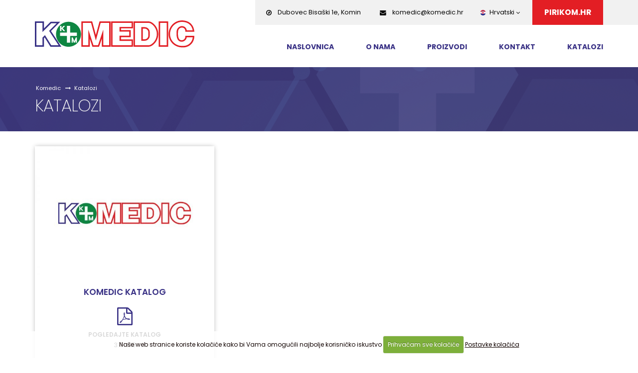

--- FILE ---
content_type: text/html; charset=UTF-8
request_url: https://komedic.hr/katalozi/komedic-katalog
body_size: 6939
content:





<!DOCTYPE html>
<html>
	<head>

		<!-- Basic -->
		<meta charset="utf-8">
		<meta http-equiv="X-UA-Compatible" content="IE=edge">

		<title>Katalozi



 | Komedic | Medicinski namještaj | Opremanje bolnica</title>

		<!-- OG -->
		<meta property="og:title" content="Katalozi



" />
		<meta property="og:type" content="website" />
		<meta property="og:url" content="https://komedic.hr/katalozi/" />
		<meta property="og:image" content="https://komedic.hr/images/img/og-img.png" />
		<meta property="og:image:width" content="600" />
		<meta property="og:image:height" content="315" />
		<meta property="og:site_name" content="Komedic" />
		<meta property="og:description" content="Katalozi



 na stranici Komedic" />
		<!-- END OG -->

<!-- Mobile Metas -->
<meta name="viewport" content="width=device-width, minimum-scale=1.0, maximum-scale=1.0, user-scalable=no">

<!-- Web Fonts  -->
<link href='https://fonts.googleapis.com/css?family=Open+Sans:400,400italic,300,300italic,600,700,800&subset=latin,latin-ext' rel='stylesheet' type='text/css'>
<link href="https://fonts.googleapis.com/css?family=Poppins:100,100i,200,200i,300,300i,400,400i,500,500i,600,600i,700,700i,800,800i,900,900i&display=swap&subset=latin-ext" rel="stylesheet">




<link rel="stylesheet" href="https://komedic.hr/vendor/bootstrap/css/bootstrap.min.css">
<link rel="stylesheet" href="https://komedic.hr/vendor/font-awesome/css/font-awesome.min.css">
<link rel="stylesheet" href="https://komedic.hr/vendor/simple-line-icons/css/simple-line-icons.min.css">
<link rel="stylesheet" href="https://komedic.hr/vendor/owl.carousel/assets/owl.carousel.min.css">
<link rel="stylesheet" href="https://komedic.hr/vendor/owl.carousel/assets/owl.theme.default.min.css">
<link rel="stylesheet" href="https://komedic.hr/vendor/animate/animate.min.css">
<link rel="stylesheet" href="https://komedic.hr/vendor/animate/animate.css">

<link rel="stylesheet" href="https://komedic.hr/customjs/fancybox/css/jquery.fancybox.css" />
<link rel="stylesheet" href="https://komedic.hr/customjs/fancybox/css/jquery.fancybox-buttons.css" />
<link rel="stylesheet" href="https://komedic.hr/customjs/fancybox/css/jquery.fancybox-thumbs.css" />
<link rel="stylesheet" href="https://komedic.hr/js/photoswipe/photoswipe.css" />
<link rel="stylesheet" href="https://komedic.hr/js/photoswipe/default-skin/default-skin.css" />


<link rel="stylesheet" href="https://komedic.hr/?css=style/theme.v.1545313764">
<link rel="stylesheet" href="https://komedic.hr/?css=style/theme-blog.v.1545313764">
<link rel="stylesheet" href="https://komedic.hr/?css=style/theme-elements.v.1545313764">
<link rel="stylesheet" href="https://komedic.hr/?css=style/theme-shop.v.1545313764">
<link rel="stylesheet" href="https://komedic.hr/?css=style/shop.v.1545313764">
<link rel="stylesheet" href="https://komedic.hr/?css=style/skin.v.1588416698">
<link rel="stylesheet" href="https://komedic.hr/?css=style/custom.v.1588585792">
<link rel="stylesheet" href="https://komedic.hr/?css=style/theme-responsive.v.1588585703">


<script src="https://komedic.hr/vendor/jquery/jquery.js"></script>
<script src="https://komedic.hr/vendor/modernizr/modernizr.min.js"></script>

<!-- Global site tag (gtag.js) - Google Analytics -->
<script async src="https://www.googletagmanager.com/gtag/js?id=UA-171537622-1"></script>
<script>
  window.dataLayer = window.dataLayer || [];
  function gtag(){dataLayer.push(arguments);}
  gtag('js', new Date());

  gtag('config', 'UA-171537622-1');
</script>


	</head>
	<body>
		<div class="body">
			<div id="naslovnica">

<header id="header" data-plugin-options="{'stickyEnabled': true, 'stickyEnableOnBoxed': true, 'stickyEnableOnMobile': true, 'stickyStartAt': 52, 'stickySetTop': '-52px', 'stickyChangeLogo': true}">
	<div class="header-body">
			<nav class="header-nav-top hidden-sm hidden-xs">
				<div class="header-container container">
						<a href="https://pirikom.hr/" target="_blank" class="pirikom-a" title="Pirikom d.o.o.">
							<div class="pirikom-link">pirikom.hr</div>
						</a>
							<ul class="nav nav-jezici nav-pills">
								<li>
									<a href="#" class="dropdown-menu-toggle" id="dropdownLanguage" data-toggle="dropdown" aria-haspopup="true" aria-expanded="true">
										<img src="https://komedic.hr/slike/croatia.svg" class="flag" alt="Hrvatski" /> Hrvatski
										<i class="fa fa-angle-down"></i>
									</a>
									<ul class="dropdown-menu dropdown-menu-left" aria-labelledby="dropdownLanguage">
										<li><a href="https://komedic.hr/#naslovnica"><img src="https://komedic.hr/slike/croatia.svg" class="flag" alt="Hrvatski" /> Hrvatski</a></li>
										<li><a href="https://komedic.hr/medical-furniture/#naslovnica"><img src="https://komedic.hr/slike/uk.svg" class="flag" alt="English" /> English</a></li>
										<li><a href="https://komedic.hr/medizinische-mobel/#naslovnica"><img src="https://komedic.hr/slike/germnay.svg" class="flag" alt="Deutsch" /> Deutsch</a></li>
									</ul>
								</li>
							</ul>
							<ul class="nav nav-pills">
								<li>
									<a href="https://www.google.com/maps/place/Pirikom/@46.0113348,16.2852147,17z/data=!3m1!4b1!4m5!3m4!1s0x47660d1fdeddd5bf:0x2d5573d3c4abfc20!8m2!3d46.0113311!4d16.2874034" title="Komedic - Kako do nas" target="_blank"><p><i class="fa fa-compass"></i> &nbsp; Dubovec Bisaški 1e, Komin</p></a>
								</li>
								<li>
									<a href="mailto:komedic@komedic.hr" title="Komedic - Kontaktirajte nas"><p><i class="fa fa-envelope"></i> &nbsp; komedic@komedic.hr</p></a>
								</li>
								
							</ul>
				</div>
			</nav>
		<div class="header-container container">
			<div class="header-row">
				<div class="header-column header-column-left">
					<div class="header-logo">
						<a href="https://komedic.hr/" title="Komedic">
							<img alt="Komedic" width="320" height="55" data-sticky-width="320" data-sticky-height="55" data-sticky-top="24" src="https://komedic.hr/images/img/komedic-logo.svg">
						</a>
					</div>
				</div>
				<div class="header-column">
					<div class="header-row">
						<div class="header-nav">
							<button class="btn header-btn-collapse-nav" data-toggle="collapse" data-target=".header-nav-main">
								<i class="fa fa-bars"></i>
							</button>
<div class="header-nav-main header-nav-main-effect-1 header-nav-main-sub-effect-1 collapse">
	<nav>
		<ul class="nav nav-pills" id="mainNav">
			<li class="">
				<a href="https://komedic.hr/#naslovnica" title="Komedic">Naslovnica</a>
			</li>
			<li class="">
				<a href="https://komedic.hr/#o-nama" title="Komedic - O nama">O nama</a>
			</li>
			<li class="">
				<a href="https://komedic.hr/#proizvodi" title="Komedic - Proizvodi">Proizvodi</a>
			</li>
			<li class="">
				<a href="https://komedic.hr/#kontakt" title="Komedic - Kontakt">Kontakt</a>
			</li>
			<li class="">
				<a href="https://komedic.hr/katalozi/" title="Komedic - Katalozi">Katalozi</a>
			</li>
		</ul>
		
		<ul class="header-social-icons social-icons visible-sm visible-xs">
			<li><a href="https://komedic.hr/#naslovnica" title="Komedic - Hrvatski"><img src="https://komedic.hr/slike/croatia.svg" /></a></li>
			<li><a href="https://komedic.hr/medical-furniture/#naslovnica" title="Komedic - Engleski"><img src="https://komedic.hr/slike/uk.svg" /></a></li>
			<li><a href="https://komedic.hr/medizinische-mobel/#naslovnica" title="Komedic - Njemački"><img src="https://komedic.hr/slike/germnay.svg" /></a></li>
		</ul>
		
		<a href="https://pirikom.hr/" target="_blank" class="pirikom-a visible-sm visible-xs" title="Pirikom d.o.o.">
			<div class="pirikom-link">pirikom.hr</div>
		</a>
		
	</nav>
</div>
						</div>
					</div>
				</div>
			</div>
		</div>
	</div>
</header>

</div>
			<div role="main" class="main">
				<section class="page-header">
					<div class="container">
						<div class="row">
							<div class="col-md-12">
								<ul class="breadcrumb">
	<li><a href="https://komedic.hr/" title="Komedic">Komedic</a></li>

	
	<li><a href="https://komedic.hr/katalozi/" title="Katalozi">Katalozi</a></li>
	
	
	
	
	
	
	
</ul>
							</div>
						</div>
						<div class="row">
							<div class="col-md-12">
								<h1>Katalozi



</h1>
							</div>
						</div>
					</div>
				</section>
				<div class="container">

					<div class="row">
						
						
							<div class="col-md-4 col-sm-6 mb-xlg">
							
							<div class="katalog-index">
							
							
							
								<a href="https://komedic.hr/images/uploads/114/katalog-komedic_hr.pdf" title="KOMEDIC katalog" target="_blank">
									
										<a href="https://komedic.hr/images/uploads/114/katalog-komedic_hr.pdf" target="_blank" title="KOMEDIC katalog"><img src="/images/made/slike/no-image_600_450_80_s_c1.jpg" class="img-responsive" alt="KOMEDIC katalog" title="KOMEDIC katalog" width="600" height="450" /></a>
									
								</a>

								<div class="katalozi-sadrzaj">
								<h3><a href="https://komedic.hr/images/uploads/114/katalog-komedic_hr.pdf" title="KOMEDIC katalog" target="_blank">KOMEDIC katalog</a></h3>
								<a class="block dokumenti-link" href="https://komedic.hr/images/uploads/114/katalog-komedic_hr.pdf" title="KOMEDIC katalog" target="_blank">
								<i class="fa file-ikona fa-file-pdf-o"></i>
								<h5>Pogledajte katalog</h5></a>
								<p>3.41 MB</p>
								</div>
								
						        
								
							</div>
							
							</div>
							
						
					</div>
					
			</div>
			
			<div class="clear60">&nbsp;</div>
			<div class="clear60">&nbsp;</div>
 
			<div id="kontakt">

<div class="clear30">&nbsp;</div>

<section id="namjestaj-dolje">
<div class="container">
<div class="row">

<div class="col-md-6 col-sm-6 col-xs-12" id="kontaktirajte-nas">
<h2>Program medicinskih kolica i medicinskog namještaja</h2>
<p>Kolica su funkcionalno rješenje zahvaljujući svojoj mobilnosti i lakom održavanju. Također, elektrostatska plastifikacija kolica daje trajnost proizvoda pružajući najveću moguću korozivnu zaštitu. Elektrostatska plastifikacija proizvodima pruža otpornost, te lako održavanje. Kolica su prije svega izrađena prema Vašim potrebama i željama.</p>
</div>

<div class="col-md-6 col-sm-6 hidden-xs">
<img src="https://komedic.hr/slike/kolica-pirikom-1.png" class="kolica-footer" />
</div>

</div>
</div>

<img src="https://komedic.hr/slike/komedic-kontakt-bg.png" class="obrnuto-footer hidden-xs">

</section>

<footer class="short footer-pocetna" id="footer">
	<div class="container">
	<div class="row">
	
<div class="col-md-10 col-md-offset-1">
<div class="forma-footer">

<h4>Imate pitanje?</h4>
<h2 class="animated pulse slow">Javite nam se</h2>

<p>U izradi laboratorijskog namještaja  i opreme naša kreativnost i iskustvo dolaze do izražaja kao jedna od naših najvećih kvaliteta. Tu ćemo Vam ponuditi i savjetovati od prvobitnog prijedloga, izrade 3D prezentacije, odabira materijala, proizvodnje, te montaže i samog puštanja u pogon.</p>

<div class="forma-sadrzaj">

							
							<form action="https://komedic.hr/?ACT=41" accept-charset="utf-8" id="ajax_form" method="post"><div style="display:none">
<input type="hidden" name="params_id" value="170443" />
<input type="hidden" name="csrf_token" value="f7d364ff054fd60432d3baff56d6059542393be4" />
</div>
							<div class="row">
								<div class="form-group">
									<div class="col-md-6 col-sm-6 col-xs-12">
										<label for="ime">Ime i prezime</label> *
										<input type="text" value="" placeholder="Upišite vaše ime i prezime" class="form-control" name="ime" id="ime" required>
										<div class="error_message"></div>
									</div>
									<div class="clear20 visible-xs">&nbsp;</div>
									<div class="col-md-6 col-sm-6 col-xs-12">
										<label for="email">E-mail adresa</label> *
										<input type="email" value="" placeholder="Upišite vašu email adresu" class="form-control" name="email" id="email" required>
										<div class="error_message"></div>
									</div>
								</div>
							</div>
							<div class="row">
								<div class="form-group">
									<div class="col-md-6 col-sm-6 col-xs-12">
										<label for="telefon">Broj telefona</label> *
										<input type="text" value="" placeholder="Upišite vaš broj telefona" class="form-control" name="telefon" id="telefon">
										<div class="error_message"></div>
									</div>
									<div class="clear20 visible-xs">&nbsp;</div>
									<div class="col-md-6 col-sm-6 col-xs-12">
										<label for="naslov-poruke">Naslov poruke</label> *
										<input type="text" value="" placeholder="Upišite naslov poruke" class="form-control" name="naslov-poruke" id="naslov-poruke">
										<div class="error_message"></div>
									</div>
								</div>
							</div>
							<div class="row">
								<div class="form-group">
									<div class="col-md-12">
										<label for="poruka">Poruka</label> *
										<textarea rows="8" placeholder="Upišite naslov poruke" class="form-control" name="poruka" id="poruka"></textarea>
										<div class="error_message"></div>
									</div>
								</div>
							</div>
							<div class="row">
								<div class="col-md-12 margin0">
									<input type="submit" value="Pošalji poruku" class="btn btn-primary pull-right btn-md">
									<div class="general_errors"></div>
									<div class="success_message"></div>
<div class="clear10">&nbsp;</div>
								</div>
							</div>
							<div class="snapxtr" style="position: absolute !important; height: 0 !important;  overflow: hidden !important;"><input type="text" id="snapxtr_CsIyhlnqF" name="snapxtr_CsIyhlnqF" value="KoTRvBURZSmyr" /></div>
<script type="text/javascript">document.getElementById("snapxtr_CsIyhlnqF").value = "xAURAyfRwfeUh";</script>
</form>
							

</div>

</div>
</div>


<div class="clear20">&nbsp;</div>

				
				<div class="col-md-6">
				  <h3>Pirikom d.o.o.</h3>
				  <p>Pirikom d.o.o. je obiteljska tvrtka koju čini spoj dugogodišnjeg iskustva i stručnih djelatnika. Osnovna djelatnost tvrtke Pirikom d.o.o. je proizvodnja metalnog, drvenog i medicinskog namještaja, te opremanje poslovnih i sličnih prostora.</p>

<p>Trenutno smo jedina tvrtka u Hrvatskoj i šire koja proizvodi visokokvalitetni medicinski, nemedicinski namještaj i opremu. Zadovoljstvo naših korisnika godinama nas potiče ka inovacijama i napretku.</p>
					<div class="social-icons">
					  <ul class="social-icons">
								  <li class="social-icons-facebook"><a href="https://www.facebook.com/Pirikom/" target="_blank" title="Komedic Facebook"><i class="fa fa-facebook"></i></a></li>
								  <li class="social-icons-youtube"><a href="https://www.youtube.com/channel/UCXZOwmgpHv9BudtPqLm785A" target="_blank" title="Komedic Google+"><i class="fa fa-youtube"></i></a></li>
								  
								  <li class="social-icons-instagram"><a href="https://www.instagram.com/" target="_blank" title="Komedic Instagram"><i class="fa fa-instagram"></i></a></li>
								  
						  
						  
						  <li class="social-icons-rss"><a href="https://komedic.hr/katalozi/rss" target="_blank" data-placement="top" data-tooltip title="RSS"><i class="fa fa-rss"></i></a></li>
						  
						  
					  </ul>
				  </div>
				</div>
				
				<div class="col-md-3 col-sm-6">
					<h3>Adresa i kontakt</h3>
					<p class="mb-none">Dubovec Bisaški 1e</p>
					<p class="mb-none">10383 Komin</p>
					<p>Republika Hrvatska</p>
					
					<p class="mb-none"><b>UPRAVA</b> (<a href="mailto:pirikom@pirikom.hr" title="Pirikom kontakt">pirikom@pirikom.hr</a>)</p>
					<p>+385 1 2067 555 / +385 1 2040 990</p>
					<p class="mb-none"><b>PRODAJA</b> (<a href="mailto:pirikom@pirikom.hr" title="Pirikom kontakt">pirikom@pirikom.hr</a>)</p>
					<p>+385 1 2040 991 / +385 1 2040 999</p>
				</div>
				
				<div class="col-md-3 col-sm-6">
					<h3>Katalozi</h3>
					
					<p class="mb-none"><a href="https://komedic.hr/katalozi/komedic-katalog" title="KOMEDIC katalog">KOMEDIC katalog</a></p>
					
					<div class="clear20">&nbsp;</div>
					<p class="mb-none"><a href="https://komedic.hr/katalozi/" title="Pregled kataloga">Pregled kataloga</a></p>
					<p><a href="https://pirikom.hr/" target="_blank" title="Pirikom d.o.o.">Pirikom d.o.o. - tko smo?</a></p>
				</div>
				
				
					
		</div>
		
	</div>
	
	<div class="clear10">&nbsp;</div>
	
	<div class="footer-copyright">
		<div class="container">
			<div class="row">
				<div class="col-md-6 copy-lijevo">
					<p>Pirikom d.o.o. © 2026 Sva prava pridržana</p>
				</div>

				<div class="col-md-6 copy-desno">
					<p><a href="https://directdesign.hr/" title="Direct Design" target="_blank">DIRECT DESIGN</a> | <a href="https://directdesign.hr/izrada-web-stranica/" title="Izrada web stranica" target="_blank">Izrada web stranica</a> | <a href="https://directdesign.hr/graficki-dizajn/" title="Grafički dizajn" target="_blank">Grafički dizajn</a> | <a href="https://directdesign.hr/internet-marketing/" title="Internet marketing (SEO)" target="_blank">Internet marketing (SEO)</a></p>
				</div>
			</div>
		</div>
	</div>
	
</footer>

</div>
		</div>

<div class="pswp" tabindex="-1" role="dialog" aria-hidden="true">

    <div class="pswp__bg"></div>
    <div class="pswp__scroll-wrap">

        <div class="pswp__container">
            <div class="pswp__item"></div>
            <div class="pswp__item"></div>
            <div class="pswp__item"></div>
        </div>

        <div class="pswp__ui pswp__ui--hidden">

            <div class="pswp__top-bar">

                <div class="pswp__counter"></div>

                <button class="pswp__button pswp__button--close" title="Close (Esc)"></button>
                <button class="pswp__button pswp__button--share" title="Share"></button>
                <button class="pswp__button pswp__button--fs" title="Toggle fullscreen"></button>
                <button class="pswp__button pswp__button--zoom" title="Zoom in/out"></button>

                <div class="pswp__preloader">
                    <div class="pswp__preloader__icn">
                      <div class="pswp__preloader__cut">
                        <div class="pswp__preloader__donut"></div>
                      </div>
                    </div>
                </div>
            </div>

            <div class="pswp__share-modal pswp__share-modal--hidden pswp__single-tap">
                <div class="pswp__share-tooltip"></div> 
            </div>

            <button class="pswp__button pswp__button--arrow--left" title="Previous (arrow left)">
            </button>

            <button class="pswp__button pswp__button--arrow--right" title="Next (arrow right)">
            </button>

            <div class="pswp__caption">
                <div class="pswp__caption__center"></div>
            </div>
        </div>
    </div>
</div>


<script src="https://komedic.hr/vendor/jquery.appear/jquery.appear.min.js"></script>
<script src="https://komedic.hr/vendor/jquery.easing/jquery.easing.min.js"></script>
<script src="https://komedic.hr/vendor/bootstrap/js/bootstrap.min.js"></script>
<script src="https://komedic.hr/vendor/common/common.min.js"></script>
<script src="https://komedic.hr/js/jquery.isotope.min.js"></script>
<script src="https://komedic.hr/vendor/owl.carousel/owl.carousel.min.js"></script>

<script src="https://komedic.hr/customjs/fancybox/js/jquery.fancybox.pack.js"></script>
<script src="https://komedic.hr/customjs/fancybox/js/jquery.fancybox-buttons.js"></script>
<script src="https://komedic.hr/customjs/fancybox/js/jquery.fancybox-thumbs.js"></script>
<script src="https://komedic.hr/customjs/fancybox/js/jquery.fancybox-media.js"></script>
<script src="https://komedic.hr/js/photoswipe/photoswipe.min.js"></script>
<script src="https://komedic.hr/js/photoswipe/photoswipe-ui-default.min.js"></script>

<script src="https://komedic.hr/vendor/jquery-cookie/jquery-cookie.min.js"></script>
<script src="https://komedic.hr/customjs/jquery.cookiecuttr.js"></script>
<script src="https://komedic.hr/vendor/elevatezoom/jquery.elevatezoom.js"></script>

<script src="https://komedic.hr/js/theme.js"></script>
<script src="https://komedic.hr/js/theme.shop.js"></script>
<script src="https://komedic.hr/js/custom.js"></script>
<script src="https://komedic.hr/js/theme.init.js"></script>




<script>
	$(document).ready(function(){			   
		$(".bigtar").click(function(){
    		window.location=$(this).find("a").attr("href");
    		return false;
		});
	});
</script>


<script>
    var $pswp = $('.pswp')[0];
    var image = [];

    $('.galerijaslika').each( function() {
        var $pic     = $(this),
            getItems = function() {
                var items = [];
                $pic.find('a').each(function() {
                    var $href   = $(this).attr('href'),
                        $size   = $(this).data('size').split('x'),
                        $width  = $size[0],
                        $height = $size[1];

                    var item = {
                        src : $href,
                        w   : $width,
                        h   : $height
                    }

                    items.push(item);
                });
                return items;
            }

        var items = getItems();

        $.each(items, function(index, value) {
            image[index]     = new Image();
            image[index].src = value['src'];
        });

        $pic.on('click', 'li', function(event) {
            event.preventDefault();
            
            // ovo je bilo inicijalno - ne valja jer ima previse elemenata unutar galerije
            //var $index = $(this).index();
            // ne valja ni ovako jer ne otvara ispravan index - opet zbod previse elemenata
            //var $index = $( "li" ).index( this );
            var $index = $(this).data('imgindex') - 1;
            var options = {
                index: $index,
                bgOpacity: 0.7,
                showHideOpacity: true
            }

            var lightBox = new PhotoSwipe($pswp, PhotoSwipeUI_Default, items, options);
            lightBox.init();
        });
    });
</script>



<script>
$(document).ready(function() {
  $('.fancybox').fancybox({
	autoSize : true,
	width 	: 'auto',
	height	: 'auto',
    helpers	: {
      title	: {
            type : 'outside'
        },
      overlay : {
        css : {
          'background' : 'rgba(0, 0, 0, 0.8)'
        }
      }
    }
  });
});
</script>


<script>
$(document).ready(function() {
  $('.fancyboxiframe').fancybox({
	autoSize : false,
	width 	: 800,
	height	: 'auto',
    helpers	: {
      title	: {
            type : 'outside'
        },
      overlay : {
        css : {
          'background' : 'rgba(0, 0, 0, 0.8)'
        }
      }
    }
  });
});
</script>


<script>
$(document).ready(function() {
  $('.f-iframe-p-reload').fancybox({
	autoSize : false,
	width 	: 800,
	height	: 'auto',
    helpers	: {
      title	: {
            type : 'outside'
        },
      overlay : {
        css : {
          'background' : 'rgba(0, 0, 0, 0.8)'
        }
      }
    },
    afterClose: function () {parent.location.reload(true);}
  });
});
</script>


<script>
$(document).ready(function() {
  $('.f-iframe-checkout').fancybox({
	autoSize : false,
	width 	: 800,
	height	: 'auto',
    helpers	: {
      title	: {
            type : 'outside'
        },
      overlay : {
        css : {
          'background' : 'rgba(0, 0, 0, 0.8)'
        }
      }
    },
    afterClose: function () {parent.location.reload(true);}
  });
});
</script>


<script>
$(document).ready(function() {
  $('.f-ajax-p-brzi').fancybox({
	autoSize : false,
	width 	: 800,
	height	: 'auto',
    helpers	: {
      title	: {
            type : 'outside'
        },
      overlay : {
        css : {
          'background' : 'rgba(0, 0, 0, 0.8)'
        }
      }
    },
afterShow: function(){brziPregled();}
  });
});
</script>


<script>
$(document).ready(function() {
  $('.f-ajax-p-upit').fancybox({
	autoSize : false,
	width 	: 800,
	height	: 'auto',
    helpers	: {
      title	: {
            type : 'outside'
        },
      overlay : {
        css : {
          'background' : 'rgba(0, 0, 0, 0.8)'
        }
      }
    }
  });
});
</script>

<script>
$("form").submit(function(e) {

    var ref = $(this).find("[required]");

    $(ref).each(function(){
        if ( $(this).val() == '' )
        {
            alert("Popunite obavezna polja.");

            $(this).focus();

            e.preventDefault();
            return false;
        }
    });  return true;
});
</script>



<script type="text/javascript">
    jQuery(function($){
        var $form            = $('#ajax_form');
        var $generalErrors    = $('.general_errors');

        $form.submit(function(e){
            //hide all errors
            $('.error_message').hide().html('');
            $generalErrors.hide().html('');

            //jquery ajax shortcut
            $.post(
                //form url (Freeform autodetects ajax)
                $form.attr('action'),
                //form params
                $form.serialize(),
                //data handler
                function(data)
                {
                    if (data.success == false)
                    {
                        //data.errors
                        $.each(data.errors, function(i, item){

                            var $errorHolder = $('[name="' + i + '"]').
                                                    parent().find('.error_message');
                            var error         = ($.isArray(item) ? item.join('<br/>') : item);
                            var fieldName     = $('label[for="' + i + '"]').html(); 
                            //does the error holder field exist?
                            if ($errorHolder.length > 0)
                            {
                                $errorHolder.append('<p>' + error + ': ' + fieldName + '</p>').show();
                            }
                            //lets add it to general errors
                            else
                            {
                                $generalErrors.append('<p>' + error + '</p>').show();
                            }
                        });
                    }
                    else if (data.success)
                    {
                        $(".success_message").html("<p>Vaša poruka je uspješno poslana!</p>").fadeIn().delay(5000).fadeOut();
                        $("#ajax_form")[0].reset();
                    }
                }
            );

            e.preventDefault();
            return false;
        });
    });
</script>




<script>
$(document).ready(function() {
    $('.add_to_cart_function').click(function() {
        var url = $(this.form).attr('action');
        var kosaricaentryid = $(this.form).find('.kosaricaentryid').html();
        var data = $(this.form).serialize();
        $.post(url, data, function() {
            $('#cart-menu').load('/shop/cart-menu');
            $('#cart-menu-dropdown').load('/shop/cart-menu-dropdown');
            $.fancybox(
                {
					href: '/shop/productaddedtocart/'+kosaricaentryid,
					type: 'ajax',
                    autoSize: false,
                    width: 800,
                    height: 'auto',
                    closeBtn: false
				}
            );
        });
        return false;
    });
});
</script>

    <script>
        $(document).ready(function () {
            $.cookieCuttr({
                cookieAnalyticsMessage: "Naše web stranice koriste kolačiće kako bi Vama omogućili najbolje korisničko iskustvo",
                cookieWhatAreTheyLink: "https://komedic.hr/uvjeti/poslovanje/kolacici-cookies",
                cookieWhatAreLinkText:"Postavke kolačića",
                cookieAcceptButtonText:"Prihvaćam sve kolačiće"
            });
        });
    </script>


<script>
if (jQuery.cookie('cc_cookie_accept') == "cc_cookie_accept") {
    
    //****** Google Analytics ******





} else {


    //****** Clear Cookies ******
    $.cookie('__atuvc', '', { expires: -1, path: '/' });
    $.cookie('__atuvs', '', { expires: -1, path: '/' });
    $.cookie('__utma', '', { domain: '.komedic.hr', expires: -1, path: '/' });
    $.cookie('__utmb', '', { domain: '.komedic.hr', expires: -1, path: '/' });
    $.cookie('__utmc', '', { domain: '.komedic.hr', expires: -1, path: '/' });
    $.cookie('__utmt', '', { domain: '.komedic.hr', expires: -1, path: '/' });
    $.cookie('__utmz', '', { domain: '.komedic.hr', expires: -1, path: '/' });
    $.cookie('_ga', '', { domain: '.komedic.hr', expires: -1, path: '/' });
    $.cookie('_gid', '', { domain: '.komedic.hr', expires: -1, path: '/' });
}
</script>

	</body>
</html>


--- FILE ---
content_type: text/css;charset=UTF-8
request_url: https://komedic.hr/?css=style/custom.v.1588585792
body_size: 7861
content:
/* UNIVERSAL */


.clear {clear:both; height:0px;}
.clear10 {clear:both; height:10px;}
.clear15 {clear:both; height:15px;}
.clear20 {clear:both; height:20px;}
.clear30 {clear:both; height:30px;}
.clear40 {clear:both; height:40px;}
.clear50 {clear:both; height:50px;}
.clear60 {clear:both; height:60px;}

body {
	font-family: 'Poppins', sans-serif;
    color: #040404;
}

p {
    font-family: 'Poppins', sans-serif;
    color: #040404;
    font-size: 0.9em;
    line-height: 1.6;
}

a:hover {
	text-decoration: none;
    opacity: 0.7;
}

h1, h2, h3, h4, h5, h6 {
    color: #040404;
    font-family: 'Poppins', sans-serif;
}

h2 {
    font-size: 2.2em;
    font-weight: 600;
    color: #393185;
    line-height: normal;
    margin: 0 0 20px 0;
}

h3 {
    font-size: 1.4em;
    font-weight: 600;
    letter-spacing: normal;
    line-height: 24px;
    margin-bottom: 20px;
    text-transform: none;
}

h4 {
	font-size: 1.1em;
    font-weight: 700;
    letter-spacing: normal;
    line-height: normal;
    margin: 0 0 12px 0;
    text-transform: uppercase;
}

#footer a:hover {
    color: #777;
}

.relative {position:relative !important;}
.inline {display:inline !important;}
.block {display:block !important;}
.inline-block {display:inline-block !important;}

.whitetext {color:#fff !important;}
.noradi {border-radius:0 !important}

.righttoleft {text-align:right;}
.centertoleft {text-align:center;}

hr.hrfull {background:#ddd;}
.bigtar:hover {cursor:pointer;}

.glavna-tekst {}
.glavna-tekst img {max-width:100%; height:auto; display:inline-block;}

.cart5error .help-block {color:#d2322d;}
.error_message p {font-size:0.8em; color:#d2322d;}
.success_message p {font-size:2em; font-weight:700; color:#67d187;}
.error_message_product p {font-size:0.8em; color:#d2322d;}
.success_message_product p {font-size:2em; font-weight:700; color:#67d187;}

h2.entry-title-index {font-weight:500;}
.glavna-tekst {}
.page-header .breadcrumb {color:#ddd;}

/* fix za blurry owl images */

.owl-carousel .owl-item img {transform-style:flat; -webkit-backface-visibility: hidden;}

/* Cookie skripta */

.cc-cookies {position:fixed; width: 100%; left: 0; bottom:0; padding: 10px 5%; background:#fff;background:rgba(255,255,255,.85); color: #110300; font-size: 12px; font-weight: 400; z-index: 99999; text-align: center; }
.cc-cookies a, .cc-cookies a:hover { color: #110300; text-decoration: underline; }
.cc-cookies a:hover { text-decoration: none; }
.cc-overlay { height: 100%; padding-top: 25%; }
.cc-cookies-error { float: left; width: 90%; text-align: center; margin: 1em 0 2em 0; background: #fff; padding: 2em 5%; border: 1px solid #ccc; font-size: 18px; color: #333; }
.cc-cookies a.cc-cookie-accept, .cc-cookies-error a.cc-cookie-accept, .cc-cookies a.cc-cookie-decline, .cc-cookies-error a.cc-cookie-decline, .cc-cookies a.cc-cookie-reset { display: inline-block; color: #fff; text-decoration: none; background: #7DAF3B; padding: 0.5em 0.75em; border-radius: 3px; box-shadow: 0 0 2px rgba(0,0,0,0.25); text-shadow: 0 -1px 0 rgba(0,0,0,0.35); -o-transition: background 0.5s ease-in; -webkit-transition: background 0.25s ease-in; -moz-transition: background 0.25s ease-in; }
.cc-cookies a.cc-cookie-decline, .cc-cookies-error a.cc-cookie-decline { background: #af3b3b; margin-left: 0.5em; }
.cc-cookies a.cc-cookie-reset { background: #f15b00; }
.cc-cookies a:hover.cc-cookie-accept, .cc-cookies-error a:hover.cc-cookie-accept, .cc-cookies a:hover.cc-cookie-decline, .cc-cookies-error a:hover.cc-cookie-decline, .cc-cookies a:hover.cc-cookie-reset  { background: #000; -o-transition: background 0.5s ease-in; -webkit-transition: background 0.25s ease-in; -moz-transition: background 0.25s ease-in; }
.cc-cookies-error a.cc-cookie-accept, .cc-cookies-error a.cc-cookie-decline { display: block; margin-top: 1em; }
.cc-cookies.cc-discreet { width: auto; padding: 0.5em 1em; left: auto; top: auto; }
.cc-cookies.cc-discreet a.cc-cookie-reset { background: none; text-shadow: none; padding: 0; text-decoration: underline; }
.cc-cookies.cc-discreet a:hover.cc-cookie-reset { text-decoration: none; }


/* Ovo je za videe embedane u wygwam, dodan je js plugin za wygwam koji oko videa automatski stavi div video-container */
.video-container {
	padding-top: 25px;
	padding-bottom: 50.5%;
	margin-bottom: 10px;
	position: relative;
	overflow: hidden;
	height: 0;
}

.video-container.vimeo {
	padding-top: 0;
	padding-bottom: 56.4%;
}

.video-container embed,
.video-container iframe,
.video-container object,
.video-container video {
	position: absolute;
	top: 0;
	left: 0;
	width: 100%;
	height: 100%;
}

p.uslugeboxtext {height:80px; padding:0 10px; overflow:hidden;}

.blockimg-right {padding-right:0 !important; float:right; margin-top:7px;}
.blockimg-left {padding-left:0 !important; margin-top:7px;}

#cart-menu {display:inline;}

.product-nav-prev.disabled a {color:#ddd !important;}
.product-nav-next.disabled a {color:#ddd !important;}

.owl-proizvodi .owl-item, .owl-proizvodi2 .owl-item {opacity:0.5;}
.owl-proizvodi .owl-item.superactive, .owl-proizvodi2 .owl-item.superactive {opacity:1}

.input-quantity {width:50px;}
.store_product_out_of_stock {display:none;}
.store_product_in_stock {display:block;}
.btn-plusminus {width:34px; height:34px;}
.qty-dec-btn, .qty-inc-btn {padding:0; outline:0;}
.btn-remove {border:0; background:#fff;}

h3.product-sku, h3.product-mod {font-size: 12px; font-weight: 400; margin-bottom: 0; text-transform:none;}
h2.product-name {line-height: 20px; color: #000; font-weight: 700; font-size: 16px; margin: 0 0 3px;}
.product-price-td {min-width:100px;}
.product-subtotal-td {min-width:100px;}

input.pm-input + label + div {
  display: none;
}
input.pm-input:checked + label + div {
  display: block;
}
input.sm-input + label + div {
  display: none;
}
input.sm-input:checked + label + div {
  display: block;
}
.pm-table {width:100%;}
.pm-label {font-weight:bold; cursor: pointer; margin-left: 5px; margin-bottom: 0;}
.pm-desc-checked {
    min-height: 20px;
    padding: 10px;
    margin-top: 10px;
    margin-bottom: 10px;
    background-color: #f5f5f5;
    border: 1px solid #eaeaea;
    border-radius: 0;
}

.sm-table {width:100%;}
.sm-label {font-weight:bold; cursor: pointer; margin-left: 5px; margin-bottom: 0;}
.sm-desc-checked {
    min-height: 20px;
    padding: 10px;
    margin-top: 10px;
    margin-bottom: 10px;
    background-color: #f5f5f5;
    border: 1px solid #eaeaea;
    border-radius: 0;
}

.modal-content.popupproduct {
    border: none !important;
    box-shadow: none !important;
    background: transparent;
}

/* SPECIFIC */


.panel-box .panel-box-content {background:none;}
#forgpass-trigger {cursor:pointer}
#footer .footer-copyright nav {float:none}


.product-actions a.posaljiupit, .product-actions a.brzipregled, .product-actions button.posaljiupit, .product-actions button.brzipregled {
	font-size: 17px;
	height: 38px;
	width: 40px;
	line-height: 38px;
	background-color: transparent;
	visibility: hidden;
	opacity: 0;
}
.hide-addtolinks .product-actions a.posaljiupit, .hide-addtolinks .product-actions a.brzipregled, .hide-addtolinks .product-actions button.posaljiupit, .hide-addtolinks .product-actions button.brzipregled {
	display: none;
}
.product-actions a.posaljiupit, .product-actions button.posaljiupit {
	right: -37px;
	color: #ed4949;
	border: 1px solid #ed4949;
}
.product-actions a.posaljiupit:hover, .product-actions button.posaljiupit:hover {
	color: #fff;
	background-color: #ed4949;
}
.product:hover .product-actions a.posaljiupit, .product:hover .product-actions button.posaljiupit {
	visibility: visible;
	opacity: 1;
	right: 0;
}
.product-actions a.brzipregled, .product-actions button.brzipregled {
	left: -37px;
	color: #52b9b5;
	border: 1px solid #52b9b5;
}
.product-actions a.brzipregled:hover, .product-actions button.brzipregled:hover {
	color: #fff;
	background-color: #52b9b5;
}
.product:hover .product-actions a.brzipregled, .product:hover .product-actions button.brzipregled {
	visibility: visible;
	opacity: 1;
	left: 0;
}

.product-actions .add_to_cart {
	color: #333;
	background-color: #fff;
	font-size: 14px;
	padding: 0 10px 0 8px;
	height: 38px;
	line-height: 38px;
	border: 1px solid #ccc;
}
.product-actions .add_to_cart i {
	font-size: 15px;
	margin-right: 2px;
}
.product:hover .product-actions .add_to_cart {
	background-color: #3b3b3b;
	border-color: #3b3b3b;
	color: #fff;
}
.product-actions addtocart.outofstock {
	padding: 0 10px;
	cursor: default;
}
.product:hover .product-actions .add_to_cart.outofstock {
	color: #333 !important;
	background-color: #fff !important;
	border-color: #ccc !important;
}

.product.product-list .product-actions .add_to_cart {
	background-color: #3b3b3b;
	border-color: #3b3b3b;
	color: #fff;
}


.zoomContainer.fancy {z-index:10000}

@media (max-width: 767px) {
	.product-img-box2 {
		margin-bottom: 25px;
	}
}
.product-img-box2 img {
	display: block;
	width: 100%;
	height: auto;
}
.product-img-box2 .product-img-wrapper2 {
	margin-bottom: 2px;
}
.product-img-box2 .owl-carousel {
	margin-bottom: 0;
}
.product-img-box-wrapper2 {
	position: relative;
	margin-bottom: 10px;
}
.product-img-box-wrapper2 .product-img-zoom2 {
	position: absolute;
	right: 11px;
	bottom: 7px;
	z-index: 50;
}

.totals-table tbody tr td:nth-child(2) {min-width:140px;}
.shop-podnaslov {font-size:20px; font-weight:400; text-transform:none}
.cart-table tbody tr td.product-image-td a img {width:80px}
.cart-table-wrap {padding:20px;}
.totals-table tbody tr td {font-size:14px;}
.totals-table tbody tr:last-child td:last-child, .totals-table tbody tr:last-child td:first-child {font-size: 17px;}

.call-to-action-success {background-color: #dff0d8; border:1px solid #d6e9c6;}
.prikazujemo {width:100%; display:inline-block;}
.eebloqs p, .eebloqs h3, .eebloqs ul, .eebloqs ol {margin-bottom:20px !important;}

#header .header-body {
    background: #FFF;
    border-top: 0px solid #EDEDED;
    border-bottom: 0px solid transparent;
    padding: 0px 0;
    min-height: 100px;
}

#header .header-column-logo {
    display: inline-block;
    vertical-align: middle;
}

.linija-logo {
	background: #e31e24;
	width: 100px;
	height: 1px;
	position: absolute;
	bottom: 0px;
}

#header .header-nav-main {
    float: right;
    margin: 0px 0 0;
    min-height: 40px;
}

#header .header-nav-main nav > ul > li > a {
    display: inline-block;
    border-radius: 0px;
    font-size: 1em;
    font-style: normal;
    font-weight: 700;
    line-height: 1.3;
    color: #393185;
    padding: 35px 32px 32px;
    text-transform: uppercase;
}

#header .header-nav-main nav > ul > li:first-child > a {
    padding-left: 0px;
}

#header .header-nav-main nav > ul > li.open > a, #header .header-nav-main nav > ul > li:hover > a {
    background: transparent;
    color: #E31E24;
}

ul.nav-pills > li.active > a {
    background-color: transparent;
	font-weight: 700 !important;
}

#header .header-logo {
    z-index: 9999999;
}

#header .header-logo img {
    margin: -36px 15px 12px 0;
    z-index: 9999999;
}

#header .social-icons li {
    display: inline-block;
    margin: 0px 0px 0px 0;
    padding: 0;
    border-radius: 100%;
    overflow: visible;
    box-shadow: 0 0px 0px 0 rgba(0, 0, 0, 0.3);
}

#header .social-icons li a {
    height: 30px;
    line-height: 30px;
    width: 30px;
    text-align: center;
    color: #fff;
}

#header .header-search .form-control {
    border-radius: 20px;
    font-size: 0.7em;
    height: 40px;
	color: #040404;
    padding: 8px 20px 8px 20px !important;
    width: 200px;
}

.input-group-btn i {
	color: #e4e4e4;
	top: 4px;
}

input[type="email"].form-control::-webkit-input-placeholder {
  color: #777 !important;
  font-style: italic;
}

input[type="text"].form-control::-webkit-input-placeholder {
  color: #777 !important;
  font-style: italic;
}

input[type="textarea"].form-control::-webkit-input-placeholder {
  color: #777 !important;
  font-style: italic;
}

textarea.form-control {
    height: auto;
}

textarea::-webkit-input-placeholder {
  color: #777 !important;
  font-style: italic;
}

textarea:-moz-placeholder { /* Firefox 18- */
  color: #777 !important;
  font-style: italic;
}

textarea::-moz-placeholder {  /* Firefox 19+ */
  color: #777 !important;
  font-style: italic;
}

textarea:-ms-input-placeholder {
  color: #777 !important;
  font-style: italic;
}



#header .header-search .btn-default {
    color: #040404;
    padding: 10px 20px 10px 10px;
}

.social-icons li:hover a {
    background: transparent !important;
    color: #FFF !important;
}

#header .header-social-icons {
    margin: 29px 15px 0 10px;
}

#header .header-nav-top {
    float: right;
    width: 100%;
    margin-top: 0px;
    margin-left: 0px;
}

#header .header-nav-top ul {
    float: right;
}

#header .header-nav-top .nav > li > a, #header .header-nav-top .nav > li > span {
    color: #040404;
    font-size: 0.9em;
    padding: 8px 12px;
    display: inline-block;
    z-index: 9999;
}

#header .header-nav-top .nav > li > a:hover, #header .header-nav-top .nav > li > a a:focus {
    background: transparent;
}

#header .header-nav-top {
	background: rgb(255,255,255);
	background: linear-gradient(90deg, rgba(255,255,255,1) 40%, rgba(241,241,241,1) 40%);
    z-index: 9999999;
    height: 50px;
    position: relative;
}

#header .header-nav-top ul a  {
    z-index: 9999999;
}

.ikonica-header-desno {
	float: left;
}

img.ikonica-top {
    float: left;
    padding-top: 7px;
    padding-right: 12px;
}

.ikonica-header-desno p {
    font-size: 0.92em;
    line-height: 18px;
    font-weight: 500;
    color: #040404;
}

.ikonica-header-desno p span {
    font-size: 1em;
    font-weight: 100;
}

#header .header-search {
    float: right;
    margin-top: 23px;
    margin-left: 10px;
}

.nav-pills>li+li {
    margin-left: 0px;
}

#header .header-nav-main nav > ul > li > a.dropdown-toggle:after {
    border-color: #393185 transparent transparent transparent;
}

#header .header-nav-main nav > ul > li > a.dropdown-toggle:after {
    border-color: #393185 transparent transparent transparent;
    border-style: solid;
    border-width: 5px;
    content: " ";
    float: right;
    margin-top: 5px;
    margin-left: 8px;
}

#header .header-nav-main nav > ul > li.dropdown .dropdown-menu {
    border-top-color: #393185;
}

#header .header-nav-main nav > ul > li.dropdown .dropdown-menu {
    border-radius: 0 12px 12px;
    border: 0;
    border-top: 0px solid #CCC;
    box-shadow: 0 0px 0px rgba(0, 0, 0, 0.08);
    margin: 0px 0 0 0;
    min-width: 200px;
    padding: 0px;
    text-align: left;
    padding-top: 20px;
}

#header .header-nav-main nav > ul > li.dropdown .dropdown-menu li a {
    border-bottom: 2px solid #f4f4f4;
    color: #393185;
    font-size: 1em;
    font-weight: 400;
    padding: 10px 20px 10px 10px;
    position: relative;
    text-transform: none;
    background: #fff;
}

.slider-container .main-label {
    color: #FFF;
    font-size: 3em !important;
    text-align: center !important;
    line-height: 1.3 !important;
    font-weight: 500 !important;
    text-shadow: 2px 2px 4px rgba(0, 0, 0, 0.15);
}

.slider-container .bottom-label {
    color: #FFF;
    font-size: 0.8em !important;
    line-height: 1.3 !important;
    text-align: center !important;
    font-weight: 400 !important;
}

.slider-container .btn-slider-action {
    font-size: 0.9em !important;
    font-weight: 500 !important;
    line-height: 1 !important;
    padding: 16px 26px !important;
}

#onama-section {
	padding: 90px 0px;
    min-height: 700px;
    background: url(https://komedic.hr/slike/pirikom-o-nama-bg.png) center left no-repeat;
    background-color: #FFFFFF;
    background-size: cover;
    color: #fff;
}

#onama-section h4 {
	font-family: 'Poppins', sans-serif;
    font-size: 1.1em;
    font-weight: 600;
    margin-bottom: 6px;
    line-height: 1.2;
}

#onama-section h3 {
    font-size: 3.2em;
    font-weight: 600;
    margin-bottom: 16px;
    line-height: 1.2;
}

.linija-naslov {
	position: relative;
    padding: 14px 0;
}

.linija-naslov-crveno {
	background: #e31e24;
    height: 4px;
    width: 60px;
    position: absolute;
    top: 0px;
}

.linija-naslov-plavo {
	background: #393185;
    height: 2px;
    width: 180px;
    position: absolute;
    top: 1px;
    margin-bottom: 20px;
}

.tekst-onama-poc {
	padding-right: 110px;
}

#onama-section h5 {
	color: #393185;
    font-size: 1.1em;
    font-weight: 600;
    margin-left: 36px;
    text-transform: none;
    line-height: 1.5;
}

#onama-section img {
	float: left;
    margin-top: 4px;    
}


.linija-koso-gore {
	position: relative;
}

.linija-koso-gore-crveno {
	background: #e31e24;
    height: 4px;
    width: 60px;
    position: absolute;
    top: 0px;
}

.linija-koso-gore-plavo {
	background: #393185;
    height: 2px;
    width: 100px;
    position: absolute;
    top: 1px;
    margin-bottom: 20px;
}

.linija-koso-lijevo-crveno {
	background: #e31e24;
    height: 60px;
    width: 4px;
    position: absolute;
    top: 0px;
}

.linija-koso-lijevo-plavo {
	background: #393185;
    height: 100px;
    width: 2px;
    position: absolute;
    top: 0px;
    left: 1px;
    margin-bottom: 20px;
}

.linija-koso-dolje-crveno {
	background: #e31e24;
    height: 4px;
    width: 60px;
    position: absolute;
    bottom: 0px;
    right: 2px;
}

.linija-koso-dolje-plavo {
	background: #393185;
    height: 2px;
    width: 100px;
    position: absolute;
    bottom: 1px;
    right: 16px;
}

.linija-koso-desno-crveno {
	background: #e31e24;
    height: 60px;
    width: 4px;
    position: absolute;
    bottom: 0px;
    right: 1px;
}

.linija-koso-desno-plavo {
	background: #393185;
    height: 100px;
    width: 2px;
    position: absolute;
    bottom: 0px;
    right: 2px;
}

.linija-koso-dolje {
	position: relative;
}

#znacajke-section {
    height: 252px;
    background-image: url(https://komedic.hr/slike/elproms-proizvodnja-bg.png);
    background-repeat: no-repeat;
    background-attachment: fixed;
    background-position: center top;
    background-size: cover;
    padding: 50px 0px;
}

.counter {
	animation-iteration-count: infinite;
}

.tekst-znacajke {
	text-align: center;
    padding: 50px 0 20px;
    text-transform: uppercase;
    font-weight: 500;
    font-size: 4em;
}

.tekst-znacajke-none {
    text-transform: none !important;
}

.tekst-znacajke-span {
	text-align: center;
    font-weight: 500;
    font-size: 1.3em;
    padding: 0px 0 50px;
    text-transform: uppercase;
}

.linija-koso-desno {
	margin-top: 36px;
}

.linija-koso-zajedno-gore {
	position: relative;
}

.linija-koso-zajedno-desno {
	position: relative;
}


.container-fluid-full {
	padding-left: 12%;
    padding-right: 12%;
}

.col-znacajke {
	padding-left: 50px;
    padding-right: 50px;
}

#projekti-section {
	padding: 60px 0px;
    background-image: url(https://komedic.hr/slike/pirikom-stralica-bg.png);
    background-repeat: no-repeat;
    background-position: right center;
}

#projekti-section h4 {
    font-size: 1.06em;
    font-weight: 600;
    margin-bottom: 16px;
    line-height: 1.2;
}

#projekti-section h3 {
    font-size: 2.4em;
    font-weight: 500;
    margin-bottom: 16px;
    line-height: 1.2;
}

.btn {
	text-transform: uppercase;
}

html .btn-tertiary {
    color: #393185;
    background-color: #fff;
    border-color: #fff #fff #fff;
}

html .btn-tertiary:active, html .btn-tertiary:focus, html .btn-tertiary:active:hover, html .btn-tertiary:active:focus {
    border-color: #fff #fff #fff;
    background-color: #393185;
}

html .btn-tertiary:hover {
    border-color: #fff #fff #fff;
    background-color: #393185;
}

.btn-md {
    text-transform: uppercase;
    padding: 6px 16px;
    font-size: 1em;
    letter-spacing: normal;
    border-radius: 20px 0 20px 0;
    font-weight: 600;
}

.btn-md:hover {
    font-weight: 600 !important;
}

.sadrzaj-projekti-poc {
	padding: 30px;
}

#projekti-section h5 {
    font-size: 1em;
    font-weight: 600;
    margin-bottom: 16px;
    line-height: 1.2;
    text-transform: none;
}

#projekti-section h5 i {
    color: #040404;
    opacity: 0.5;
    font-size: 1.2em;
}

#projekti-section h2 a {
    color: #040404;
}

#projekti-section p {
    color: #040404;
    font-size: 1.1em;
    font-weight: 400;
}

a.btn-vise {
	font-size: 1em;
    color: #e31e24;
    margin-top: 10px;
    margin-bottom: 10px;
    font-weight: 500;
    text-transform: uppercase;
}

a.btn-vise i {
	font-size: 1.4em;
    top: 8px;
    left: 4px;
    font-weight: 700;
}

#reference-section {
	background: #f5f5f5;
    padding: 40px 0 20px;
    text-align: center;
}

#reference-section h4 {
    font-size: 1.06em;
    font-weight: 600;
    margin-bottom: 16px;
    line-height: 1.2;
}

#reference-section h3 {
    font-size: 2.4em;
    font-weight: 500;
    margin-bottom: 16px;
    line-height: 1.2;
    text-transform: none;
}

#kontakt-section {
	padding: 50px 0;
    height: 560px;
    background-image: url(https://komedic.hr/slike/kontakt-bg.png);
    background-repeat: no-repeat;
    background-position: left center;
    background-size: cover;
    width: 100%;
}

.kontakt-lijevo {
	color: #fff;
}

.kontakt-lijevo i {
	float: left;
    font-size: 1.8em;
    margin-right: 20px;
}

.kontakt-lijevo p {
	color: #fff;
    margin-left: 42px;
    margin-bottom: 30px;
}

.kontakt-lijevo h4 {
	color: #fff;
    font-weight: 500;
}

.kontakt-desno {
    background: #fff;
    padding: 40px 35px 70px;
    margin-top: -319px;
    box-shadow: 0px 0px 1px 0px rgba(72, 72, 72, 0.1);
}

.kontakt-desno h4 {
    font-size: 1.06em;
    font-weight: 600;
    margin-bottom: 16px;
    line-height: 1.2;
}

.kontakt-desno h3 {
    font-size: 2.4em;
    font-weight: 500;
    margin-bottom: 16px;
    line-height: 1.2;
    text-transform: none;
    animation-iteration-count: infinite;
}

.form-control {
    display: block;
    width: 100%;
    height: 46px;
    padding: 20px 16px;
    font-size: 0.9em;
    line-height: 1.3;
    color: #040404;
    background-color: #fff;
    border-radius: 6px;
    background-image: none;
    border: 1px solid #dedede;
    -webkit-box-shadow: inset 0 0px 0px rgba(0,0,0,.075);
    box-shadow: inset 0 0px 0px rgba(0,0,0,.075);
}

.form-group {
    margin-bottom: 20px;
}

.google-map-borders {
    border: 0px solid #DDD;
    padding: 0px;
    border-radius: 0px;
}

#footer {
    background: transparent;
    min-height: 700px;
    background-image: url(https://komedic.hr/slike/footer-bg.png);
    background-repeat: no-repeat;
    background-position: center center;
    background-size: cover;
    width: 100%;
    border-top: 0px solid #0e0e0e;
    font-size: 0.9em;
    position: relative;
    clear: both;
    text-align: center;
}


#footer .social-icons li {
    margin: -1px 20px 5px 0;
}

.footer-pocetna {
    margin-top: -130px !important;
}

#footer .social-icons li a {
    -webkit-transition: all 0.2s ease;
    -moz-transition: all 0.2s ease;
    transition: all 0.2s ease;
    background: transparent;
    border-radius: 100%;
    display: block;
    height: 30px;
    line-height: 27px;
    width: 30px;
    text-align: center;
    border: 2px solid #fff;
    color: #fff !important;
    text-decoration: none;
}

#section-gore-proizvodi {
	position: relative;
	background: rgb(248,248,248);
	background: linear-gradient(90deg, rgba(248,248,248,1) 50%, rgba(255,255,255,1) 50%);
}

#section-gore-proizvodi .right-proizvodi {
	padding: 60px 20px 40px 60px;
  	animation-iteration-count: infinite;
}

#section-gore-proizvodi h2 a {
	color: #040404;
}

#section-gore-proizvodi .right-proizvodi h3 {
    font-size: 1.6em;
    font-weight: 600;
    letter-spacing: normal;
    line-height: 1.6;
    margin-bottom: 12px;
    text-transform: none;
}

#section-gore-proizvodi .right-proizvodi h2 {
    font-size: 3.2em;
    font-weight: 500;
    line-height: 1.1;
    margin: 0 0 0px 0;
}

.owl-proizvodi-poc .owl-nav .owl-prev, .owl-carousel .owl-nav .owl-next {
    width: 56px;
    height: 56px;
}

.owl-proizvodi-poc .owl-nav [class*=owl-] {
    font-size: 24px;
    padding: 16px 8px;
}

.owl-proizvodi-poc .owl-nav {
    top: 0%;
    position: absolute;
    margin-top: -120px;
    width: 113px;
    right: 0px;
}

.opis-proizvod-gore {
    bottom: 70px;
    background: #fff;
    left: 0px;
    position: absolute;
    padding: 20px 20px;
}

.opis-proizvod-gore h5 {
    font-size: 0.8em;
    font-weight: 600;
    margin-bottom: 16px;
    line-height: 1.2;
    text-transform: none;
}

.opis-proizvod-gore h3 {
    font-size: 1.4em;
    font-weight: 500;
    letter-spacing: normal;
    line-height: 16px;
    margin-bottom: 0px;
    text-transform: none;
}

.zajedno-proizvod-poc:hover .opis-proizvod-gore {
	display: none;
}

.zajedno-proizvod-poc:hover img {
	opacity: 0.05;
}

.zajedno-proizvod-poc {
	-o-transition: background 0.5s ease-in; 
    -webkit-transition: background 0.25s ease-in; 
    -moz-transition: background 0.25s ease-in;
}

.opis-proizvod-dolje {
    display: none;
    padding: 25px;
    position: absolute;
    top: 50px;
}

.opis-proizvod-dolje h4 {
    font-size: 1.4em;
    font-weight: 500;
    letter-spacing: normal;
    line-height: 1.3;
    margin: 0 0 12px 0;
}

.zajedno-proizvod-poc:hover .opis-proizvod-dolje {
	display: block !important;
}

.dolje-gumb-proizvodi {
	bottom: 0px;
}

a.naslov-lijevo-proizvodi {
	line-height: 1.7 !important;
    font-size: 1em !important;
    font-weight: 500 !important;
    color: #040404 !important;
}

a.naslov-desno-proizvodi {
	line-height: 1.7 !important;
    font-size: 1em !important;
    font-weight: 500 !important;
    color: #393185 !important;
    padding-left: 6px !important;
}

.background-grad {
    background-image: radial-gradient(circle at 50% 50%, rgba(0, 0, 0, 0.1), #000000);
    width: 100%;
    height: auto;
    position: relative;
}

.tp-bgimg {
	opacity: 0.5 !important;
}

html .btn-secondary:hover, html .btn-secondary:active, html .btn-secondary:focus, html .btn-secondary:active:hover, html .btn-secondary:active:focus {
    border-color: #ce1a1f #ce1a1f #ce1a1f;
    background-color: #fff;
    color: #ce1a1f;
    font-weight: 400;
}

html .btn-primary:hover, html .btn-primary:active, html .btn-primary:focus, html .btn-primary:active:hover, html .btn-primary:active:focus {
    border-color: #413898 #413898 #413898;
    background-color: #fff;
    color: #413898;
    font-weight: 400;
}

.page-header {
    background-color: #393184;
    border-bottom: 0px solid #393184;
    border-top: 0px solid #f5f5f5;
    margin: 0 0 30px 0;
    min-height: 120px;
    padding: 30px 0;
    position: relative;
    text-align: left;
}

.page-header h1 {
    border-bottom: 0px solid #f5f5f5;
    color: #f5f5f5;
    display: inline-block;
    font-size: 2.4em;
    font-weight: 200;
    line-height: 1.3;
    margin: 0 0 -25px;
    padding: 0 0 25px;
    position: relative;
    text-transform: uppercase;
}

.page-header .breadcrumb > li {
    display: inline-block;
    font-size: 0.8em;
    text-transform: uppercase;
    text-transform: none;
    text-shadow: none;
}

.page-header .breadcrumb {
    color: #fcfcfc;
    text-transform: lowercase;
}

.page-header .breadcrumb a {
    color: #fcfcfc;
}

.page-header .breadcrumb > li + li:before {
    color: inherit;
    opacity: 1;
    font-family: FontAwesome;
    content: "\f178";
    padding: 0 7px 0 5px;
}

.ikonice-onama h5 {
    color: #393185;
    font-size: 1.1em;
    font-weight: 600;
    margin-left: 36px;
    text-transform: none;
    line-height: 1.5;
}

.ikonice-onama img {
    float: left;
    margin-top: 4px;
}

blockquote .small:before, blockquote footer:before, blockquote small:before {
    content: '\2014 \00A0';
    display: none;
}

.o-nama-gore {
	text-align: center;
}

.o-nama-gore h3 {
	font-style: italic;
    color: #393184;
    text-transform: none;
    margin-bottom: 20px;
}

.o-nama-gore h2 {
    color: #E31E24;
}

.video-tekst {
	text-align: center;
    margin: 50px 0;
}

h4.video-tekst-naslov {
	font-size: 2.4em;
    font-weight: 500;
    margin-bottom: 16px;
    line-height: 1.2;
    color: #393184;
    margin-bottom: 12px;
    text-align: center;
}

h5.video-tekst-naslov {
    font-size: 1.06em;
    font-weight: 600;
    margin-bottom: 16px;
    line-height: 1.2;
    text-transform: none;
    text-align: center;
}

.video-tekst img {
	max-width: 120px;
    margin: 30px auto;
    display: block;
}

.page-header-desno {
    position: absolute;
    top: -30px;
    right: 0px;
    background: #fff;
    -ms-transform: skew(315deg,0deg);
    -webkit-transform: skew(315deg,0deg);
    transform: skew(315deg,0deg);
    padding: 30px;
    min-height: 130px;
    margin-right: 05px;
}

.page-header-desno-inside {
    -ms-transform: skew(45deg,0deg);
    -webkit-transform: skew(45deg,0deg);
    transform: skew(45deg,0deg);
}

.eebloqs p, .eebloqs h3, .eebloqs ul, .eebloqs ol {
    margin-bottom: 12px !important;
}
.mb-lg {
    margin-bottom: 20px !important;
}

.eebloqs h3 {
    font-size: 1.5em;
    font-weight: 400;
    letter-spacing: normal;
    line-height: 1.6;;
    margin-bottom: 12px;
    color: #393184;
    text-transform: none;
}

ul.nav-pills > li.active > a:hover, ul.nav-pills > li.active > a:focus {
    background-color: #fff;
}

html.webkit .projekti-portfolio .thumb-info .thumb-info-wrapper {
    margin: 0px 0px 0px 0px;
}

.projekti-portfolio .linija-koso-zajedno-gore {
    z-index: 99999;
    left: 0px;
    top: 0px;
}

.projekti-portfolio img {
    padding: 21px 28px;
}

.projekti-portfolio .thumb-info {
    border: 0px solid #DDD;
    border-radius: 0px;
}

.projekti-portfolio .thumb-info .thumb-info-title {
    -webkit-transition: all 0.3s;
    -moz-transition: all 0.3s;
    transition: all 0.3s;
    background: rgba(23, 23, 23, 0.8);
    color: #FFF;
    font-size: 10px;
    font-weight: 700;
    left: 15%;
    top: 32%;
    right: 15%;
    bottom: auto;
    text-align: center;
    letter-spacing: 0px;
    padding: 30px 16px;
    position: absolute;
    text-shadow: 1px 1px 1px rgba(0, 0, 0, 0.2);
    text-transform: uppercase;
    z-index: 2;
    max-width: 70%;
}

.projekti-portfolio .thumb-info .thumb-info-inner {
    -webkit-transition: all 0.3s;
    -moz-transition: all 0.3s;
    transition: all 0.3s;
    display: block;
    text-align: center;
}

.projekti-portfolio h2 {
    font-size: 2.4em;
    font-weight: 600;
    line-height: 1.2;
    margin: 0 0 6px 0;
    color: #FFF;
}

.projekti-portfolio h3 {
    font-size: 1.6em;
    font-weight: 400;
    letter-spacing: normal;
    line-height: 1.4;
    margin-bottom: 12px;
    text-transform: none;
    color: #FFF;
}

.projekti-portfolio .thumb-info .thumb-info-type {
    background-color: transparent;
}

.projekti-portfolio .thumb-info.thumb-info-lighten .thumb-info-wrapper:after {
    background: rgba(23, 23, 23, 0.8);
}

.projekti-portfolio .thumb-info:hover .thumb-info-title {
    background: rgba(23, 23, 23, 0);
}

h5.projekti-h5 {
    font-size: 1.5em;
    font-weight: 600;
    margin-bottom: 16px;
    line-height: 1.5;
    text-transform: none;
    color: #040404;
}

.masonry-loader ul.products {
    padding: 0 0 20px 0;
    list-style: none;
}

.masonry-loader ul.products .product {
    position: relative;
    margin-bottom: 20px;
}

.masonry-loader .thumb-info {
    border-radius: 0px;
}

.custom-thumb-info-1 {
    border: 0px solid #DDD;
    border-radius: 0px;
}

.btn-default {
    color: #393185;
    background-color: #f5f5f5;
    border: 1px solid transparent;
}

.btn-default:hover, .btn-default.active.focus, .btn-default.active:focus, .btn-default.active:hover, .btn-default:active.focus, .btn-default:active:focus, .btn-default:active:hover, .open>.dropdown-toggle.btn-default.focus, .open>.dropdown-toggle.btn-default:focus, .open>.dropdown-toggle.btn-default:hover {
    color: #393185;
    background-color: #fff;
    border-color: #393185;
}

.page-not-found h2 {
    font-size: 3.6em;
    font-weight: 600;
    letter-spacing: 0px;
    line-height: 1.3;
    text-align: center;
}

.page-not-found {
    margin: 30px 0;
}

.page-not-found h3 {
    font-size: 2em;
    font-weight: 600;
    letter-spacing: normal;
    line-height: 1.4;
    margin-bottom: 20px;
    text-transform: none;
}

.custom-thumb-info-2 {
    background-color: #FFF;
    border: 0px solid #ddd;
}

.custom-thumb-info-2 .thumb-info-title {
    -webkit-transition: all 0.3s;
    -moz-transition: all 0.3s;
    transition: all 0.3s;
    background: #fff;
    bottom: 10%;
    color: #FFF;
    font-size: 18px;
    font-weight: 700;
    left: 0;
    letter-spacing: 0px;
    padding: 0px 0px 0px;
    position: absolute;
    text-shadow: 1px 1px 1px rgba(0, 0, 0, 0.2);
    text-transform: uppercase;
    z-index: 2;
    max-width: 80%;
}

.custom-thumb-info-2 .thumb-info-type {
    background-color: #fff !important;
}

.custom-thumb-info-2 .thumb-info-type {
    background-color: #CCC;
    border-radius: 2px;
    display: inline-block;
    float: left;
    font-size: 12px;
    left: 0px;
    font-weight: 400;
    letter-spacing: 0;
    margin: 0px 0px 0px 0px;
    padding: 20px 20px;
    text-transform: none;
    z-index: 2;
}

.custom-thumb-info-2 h3 {
    font-size: 1.6em;
    font-weight: 400;
    letter-spacing: normal;
    line-height: 1.3;
    color: #393184;
    margin-bottom: 0px;
    text-transform: none;
}

.thumb-info .thumb-info-action-icon i {
    font-size: 24px;
    left: 3px;
    position: relative;
    top: -4px;
    color: #393184;
}

.thumb-info .thumb-info-action-icon {
    background-color: #fff;
}

html #header .header-nav-main nav > ul > li.active > a.dropdown-toggle:after, html #header .header-nav-main nav > ul > li:hover > a.dropdown-toggle:after {
    border-color: #393184 transparent transparent transparent;
}

.owl-proizvodi-poc .owl-dots.disabled, .owl-proizvodi-poc .owl-nav.disabled {
    display: block;
}

.pdf-desno {
    padding: 50px;
    background: #F5F5F5;
    text-align: center;
    width: 26%;
    float: right;
    margin-left: 30px;
}

.tekst-lijevo {
    width: 70%;
    float: left;
}

.pdf-desno i {
	font-size: 5.6em;
    margin-bottom: 30px;
}

.pdf-desno h5 {
    font-size: 1.3em;
    font-weight: 700;
    letter-spacing: normal;
    line-height: 1.3;
    margin: 0 0 4px 0;
    text-transform: none;
    color: #393184 !important;
}

.opis-proizvod-dolje-header h4  {
    font-size: 1.4em;
    font-weight: 500;
    letter-spacing: normal;
    line-height: 1.3;
    margin: 0 0 12px 0;
}

.opis-proizvod-dolje-header .btn-secondary {
    color: #fff !important;
    background-color: #e31e24 !important;
    border-color: #e31e24 #e31e24 #b7171c !important;
    border-bottom: 1px solid #ce1a1f !important;
}

.opis-proizvod-dolje-header .btn-secondary:hover, .opis-proizvod-dolje-header .btn-secondary:active, .opis-proizvod-dolje-header .btn-secondary:focus, .opis-proizvod-dolje-header .btn-secondary:active:hover, .opis-proizvod-dolje-header .btn-secondary:active:focus {
    border-color: #ce1a1f #ce1a1f #ce1a1f !important;
    background-color: #fff !important;
    color: #ce1a1f !important;
    font-weight: 400 !important;
    border-bottom: 1px solid #ce1a1f !important;
}

#header .header-nav-main nav > ul > li.dropdown .dropdown-menu li a {
    border-bottom: 0px solid #f4f4f4;
    color: #393185;
    font-size: 1em;
    font-weight: 400;
    position: relative;
    text-transform: none;
    background: transparent;
    border-radius: 0px;
}

#header .header-nav-main nav > ul > li.dropdown .dropdown-menu {
    border-radius: 0 0px 0px;
}

#header .header-nav-main nav > ul > li.dropdown .dropdown-menu li a {
    padding: 10px 2px 10px 0px;
}

.fancybox-inner {
	padding: 0px 5px;
}

.kontakt-desno-kontakt {
    background: #fff;
    padding: 0px 10px 10px;
    margin-top: 2px;
    box-shadow: 0px 0px 1px 0px rgba(72, 72, 72, 0.1);
}

#header .header-nav-main nav > ul > li.dropdown .dropdown-menu li .col-kategorije:nth-child(1) .opis-proizvod-dolje-header, #header .header-nav-main nav > ul > li.dropdown .dropdown-menu li .col-kategorije:nth-child(2) .opis-proizvod-dolje-header, #header .header-nav-main nav > ul > li.dropdown .dropdown-menu li .col-kategorije:nth-child(3) .opis-proizvod-dolje-header {
    min-height: 230px;
}

.fancybox-skin {
	padding: 10px 15px 10px 5px !important;
}

.nav-jezici {
    display: inline-block;
    float: right;
    background: transparent;
    border-radius: 0px;
    margin-left: 0px;
    padding-top: 5px;
}

.header-nav-top p {
    font-family: 'Poppins', sans-serif;
    color: #040404;
    margin: 0 0 0px;
    font-size: 1em;
    line-height: 1.9;
    padding: 5px 7px;
}

.pirikom-link {
    background: #e31e24;
    float: right;
    color: #fff;
    font-size: 1.1em;
    font-weight: 700;
    text-transform: uppercase;
    padding: 14px 24px;
    margin-left: 10px;
}

.pirikom-link a {
    color: #fff;
}

#header .header-nav-main nav > ul > li:last-child > a {
    padding: 35px 0px 32px 32px;
}

#slider-section {
	padding: 0px 0px;
    background-color: #FFFFFF;
    color: #fff;
    height: auto;
    position: relative;
    min-height: 820px;
}

#slider-section img {
	position: absolute;
    width: 100%;
    max-height: 800px;
}

.desno-slider {
	height: 740px;
    line-height: 740px;
}

.desno-slider span {
    display: inline-block;
    vertical-align: middle;
    line-height: normal;
}

h4.h4-bijeli {
    font-size: 1.2em;
    font-weight: 500;
    letter-spacing: normal;
    line-height: 27px;
    margin: 0 0 16px 0;
    color: #fff;
}

h1.h1-bijeli {
    font-size: 2.4em;
    line-height: 1.4em;
    color: #fff;
    margin: 0 0 32px 0;
    font-weight: 600;
    letter-spacing: normal;
}

#podaci-section {
	padding-top: 40px;
    padding-bottom: 10px;
}

.polje-linija img {
    float: left;
    padding-bottom: 20px;
    padding-right: 20px;
    padding-top: 4px;
}

#podaci-section h4 {
    font-size: 1.3em;
    font-weight: 700;
    color: #393185;
    letter-spacing: normal;
    line-height: normal;
    margin: 0px 0 4px 0;
}

#podaci-section p {
    font-size: 0.9em;
}

.btn-group-lg>.btn, .btn-lg {
    padding: 20px 16px;
    line-height: normal;
    font-size: 1.2em;
    font-weight: 600;
    border-radius: 40px;
}

.btn-lg:hover {
    font-weight: 600 !important;
}

ul.kvacice-ul {
    list-style: none;
    padding: 0;
    padding: 10px 0 10px;
    margin-bottom: 20px;
    padding-inline-start: 00px;
}

ul.kvacice-ul li:before {
    font-family: FontAwesome;
    content: "\f00c";
    display: inline-block;
    color: #393185 !important;
    width: 1.6em;
    font-weight: 900;
}

ul.kvacice-ul li {
    padding-left: 0px;
    padding-bottom: 10px;
    font-size: 0.9em;
    line-height: 21px;
    font-weight: 400;
    color: #040404;
}

#nudimo-section {
	padding: 120px 0px;
    min-height: 900px;
    background: url(https://komedic.hr/slike/komedic-znak.png) top left no-repeat;
    background-color: #FFFFFF;
    background-size: contain;
    position: relative;
}

.cemu-slika {
	position: absolute;
    right: 0px;
    top: 60px;
}

.katalog-box {
    background: #393185;
    border-radius: 6px;
    padding: 32px 16px;
    position: relative;
    top: 480px;
    z-index: 99;
    color: #fff;
}

.katalog-box h3, .katalog-box h3 a {
    color: #fff;
}

.katalog-box p {
    color: #fff;
}

.katalog-box img {
    float: left;
    padding: 40px 20px 40px 10px;
}

#proizvodi-section {
	text-align: center;
    padding: 20px 0 150px;
}

#proizvodi-section .tabs.tabs-simple .nav-tabs > li a, #proizvodi-section .tabs.tabs-simple .nav-tabs > li a:hover, #proizvodi-section .tabs.tabs-simple .nav-tabs > li a:focus {
    padding: 15px 30px;
    background: none;
    border: 0;
    border-bottom: 0px solid #eee;
    border-radius: 0;
    color: #777;
    font-weight: 600;
    font-size: 16px;
}

html body #proizvodi-section .tabs.tabs-simple .nav-tabs > li.active a, html.dark body #proizvodi-section .tabs.tabs-simple .nav-tabs > li.active a, html body #proizvodi-section .tabs.tabs-simple .nav-tabs > li.active a:focus, html.dark body #proizvodi-section .tabs.tabs-simple .nav-tabs > li.active a:focus, html body #proizvodi-section .tabs.tabs-simple .nav-tabs > li a:hover, html.dark body #proizvodi-section .tabs.tabs-simple .nav-tabs > li a:hover, html body #proizvodi-section .tabs.tabs-simple .nav-tabs > li.active a:hover, html.dark body #proizvodi-section .tabs.tabs-simple .nav-tabs > li.active a:hover {
    border-top-color: transparent;
    color: #040404;
}

#proizvodi-section .tabs.tabs-bottom .nav-tabs li.active a, #proizvodi-section .tabs.tabs-bottom .nav-tabs li.active a:hover, #proizvodi-section .tabs.tabs-bottom .nav-tabs li.active a:focus {
    border-bottom: 0px solid #CCC;
}

#proizvodi-section .tabs.tabs-simple .nav-tabs > li {
    margin-bottom: 0px;
}

img.img-thumbnail {
	border-radius: 12px;
}

#namjestaj-dolje {
	padding: 60px 0px;
    min-height: 900px;
    background-color: #393185;
    background-size: contain;
    position: relative;
}

.kolica-footer {
    top: -200px;
    position: relative;
}

#namjestaj-dolje h2 {
    color: #fcfcfc;
    line-height: normal;
    margin: 0 0 20px 0;
}

#namjestaj-dolje p {
    color: #fcfcfc;
    font-size: 0.96em;
    line-height: 1.6;
}

img.obrnuto-footer {
	position: absolute;
    width: 100%;
    max-height: 600px;
    bottom: 0px;
}

.forma-footer {
	margin-top: -400px;
    text-align: center;
}

.forma-footer p {
    padding: 0px 90px 10px;
    text-align: center;
    color: #fff !important;
    font-size: 1em !important;
    font-weight: 400 !important;
}

.forma-sadrzaj {
	background: #fff;
    padding: 90px 50px 40px;
    border-radius: 20px;
    text-align: left;
}

.forma-footer h4 {
    font-size: 1.1em !important;
    font-weight: 700 !important;
}

form label {
    font-weight: 500;
    margin-bottom: 8px;
}

#footer {
	text-align: left;
}

#footer p {
	color: #040404;
    font-size: 0.9em;
    font-weight: 500;
}

#footer a {
	color: #040404;
}

#footer h3 {
    font-size: 1.2em;
    font-weight: 700;
    color: #393185;
    letter-spacing: normal;
    line-height: normal;
    margin-bottom: 12px;
    text-transform: none;
}

.copy-desno {
	text-align: right;
}

.copy-lijevo {
	text-align: left;
}

#footer .footer-copyright p {
    color: #040404 !important;
}

#footer .footer-copyright .container .row > div {
    margin-bottom: 15px;
}

#footer .social-icons li a {
    height: 26px;
    line-height: 23px;
    width: 26px;
    text-align: center;
    border: 2px solid #393185;
    color: #393185 !important;
}

#footer .social-icons li {
    margin: -1px 10px 5px 0;
}

.katalog-index {
	-webkit-box-shadow: 0px 0px 10px -1px rgba(0,0,0,0.3);
    -moz-box-shadow: 0px 0px 10px -1px rgba(0,0,0,0.3);
    box-shadow: 0px 0px 10px -1px rgba(0,0,0,0.3);
    border-radius: 0px 0px 12px 12px;
}

.katalozi-sadrzaj {
	text-align: center;
    padding: 12px 24px;
}

.file-ikona {
	font-size: 2.6em;
    margin-bottom: 10px;
}

.katalozi-sadrzaj h5 {
    font-size: 0.86em;
    font-weight: 600;
    letter-spacing: normal;
    line-height: normal;
    margin: 0 0 2px 0;
    text-transform: uppercase;
}

.katalozi-sadrzaj h3 {
    font-size: 1.2em;
    font-weight: 600;
    letter-spacing: normal;
    line-height: 1.4;
    margin-bottom: 16px;
    text-transform: uppercase;
    height: 26px;
    overflow: hidden;
}

.page-header {
    height: auto;
    width: 100%;
    background: url(https://komedic.hr/slike/page-header-01.png) top left no-repeat;
}





--- FILE ---
content_type: text/css;charset=UTF-8
request_url: https://komedic.hr/?css=style/theme-responsive.v.1588585703
body_size: 2207
content:
@media (min-width: 1921px) {

#namjestaj-dolje {
    background-color: #393185;
    background-size: auto;
}



}






@media (max-width: 1699px) {

.col-znacajke {
	padding-left: 15px;
    padding-right: 15px;
}

#slider-section {
    min-height: 750px;
}

.desno-slider {
    height: 700px;
    line-height: 700px;
}



}




@media (max-width: 1599px) {

#header .header-nav-top {
	background: rgb(255,255,255);
	background: linear-gradient(90deg, rgba(255,255,255,1) 40%, rgba(241,241,241,1) 40%);
}

.tekst-onama-poc {
	padding-right: 0px;
}

.container-fluid-full {
	padding-left: 7%;
    padding-right: 7%;
}

.col-znacajke {
	padding-left: 30px;
    padding-right: 30px;
}

#section-gore-proizvodi .right-proizvodi h2 {
    font-size: 2.4em;
}

#kontakt-section {
	height: 660px;
}

#slider-section {
    min-height: 720px;
}

.desno-slider {
    height: 600px;
    line-height: 600px;
}

#nudimo-section {
    min-height: 800px;
}


}



@media (max-width: 1399px) {

#slider-section {
    min-height: 620px;
}

.desno-slider {
    height: 460px;
    line-height: 460px;
}

.katalog-box {
    top: 320px;
    right: 90px;
}

.cemu-slika {
    max-width: 420px;
}

#nudimo-section {
    min-height: 800px;
}

.forma-footer {
    margin-top: -400px;
    text-align: center;
}

img.obrnuto-footer {
    bottom: 120px;
}



}





@media (max-width: 1199px) {
.btn-continue {float: none; display: block; width: 100%; margin: 0 0 10px;}

img.ikonica-top {
    display: none;
}

.container-fluid-full {
	padding-left: 5%;
    padding-right: 5%;
}

.col-znacajke {
	padding-left: 15px;
    padding-right: 15px;
}

.tekst-znacajke {
    font-size: 3.6em;
}

.projekti-portfolio h3 {
    font-size: 1.4em;
    font-weight: 400;
    letter-spacing: normal;
    line-height: 1.4;
    margin-bottom: 12px;
    text-transform: none;
    color: #FFF;
}

.projekti-portfolio h2 {
    font-size: 1.8em;
    font-weight: 600;
    line-height: 1.2;
    letter-spacing: 0px;
    margin: 0 0 6px 0;
    color: #FFF;
}

#header .header-nav-main nav > ul > li > a {
    padding: 35px 24px 32px;
}

#header .header-nav-main nav > ul > li:last-child > a {
    padding: 35px 0px 32px 24px;
}

#header .header-logo img {
    margin: 10px 15px 12px 0;
}

#header .header-nav-top {
	background: rgb(255,255,255);
	background: linear-gradient(90deg, rgba(255,255,255,1) 0%, rgba(241,241,241,1) 0%);
}

html.sticky-header-active #header .header-body .header-logo img {
    top: 0px !important;
}

#slider-section {
    min-height: 520px;
}

.desno-slider {
    height: 360px;
    line-height: 360px;
}

#podaci-section p {
    font-size: 0.8em;
}

#nudimo-section {
    min-height: 700px;
}

#namjestaj-dolje {
    min-height: 800px;
}

.forma-footer {
    margin-top: -300px;
}

img.obrnuto-footer {
    bottom: 120px;
}



}






@media (max-width: 991px) {

.righttoleft {text-align:left;}
.centertoleft {text-align:left;}

.blockimg-right {padding:0 !important; float:none;}
.blockimg-left {padding:0 !important; float:none;}

.product-actions a.posaljiupit, .product-actions a.brzipregled {visibility:visible; opacity:1; left:auto; right:auto;}

html.sticky-header-active #header .header-body {
    top: 0px !important;
}

#header .header-body {
    position: fixed;
    top: 0px !important;
    min-height: 60px;
}

#header .header-column-logo {
    display: inline-block;
    vertical-align: middle;
    position: absolute;
}

html.sticky-header-negative.sticky-header-active #header .header-logo {
    padding-top: 0px;
}

#header .header-search {
    margin-top: 36px;
}

#header .header-social-icons {
    margin: 40px 15px 0 10px;
}

#header .header-btn-collapse-nav {
    margin: 20px 0 21px 24px;
    background: #393185;
}

#header .header-nav-main nav > ul > li.active > a, #header .header-nav-main nav > ul > li.active > a:focus, #header .header-nav-main nav > ul > li.active > a:hover {
    background-color: transparent;
    color: #393185;
}

html.sticky-header-enabled #header .header-nav-main {
    max-height: 400px;
    width: 100%;
}

#header .header-nav-main nav > ul > li > a {
    padding: 12px 12px 8px;
    width: 100%;
}

#header .header-nav-main nav > ul > li:first-child > a {
    padding-left: 12px;
}

#header .header-nav-main nav > ul > li > a.dropdown-toggle:after {
    display: none;
}

#header .header-nav-main nav > ul li a .fa-caret-down {
    line-height: 35px;
    min-height: 38px;
    min-width: 30px;
    position: absolute;
    right: 5px;
    text-align: center;
    top: 2px;
}

#header .header-nav-main nav > ul > li.dropdown .dropdown-menu {
    padding-top: 0px;
}

#header .header-nav-main nav > ul li {
    border-bottom: 0px solid #e8e8e8;
}

#header .header-nav-main nav > ul > li > a:focus, #header .header-nav-main nav > ul > li > a:hover {
    color: #e31e24;
}

#onama-section {
    padding: 50px 0px;
    min-height: 500px;
}

#znacajke-section {
    min-height: 240px;
    height: auto;
    padding: 40px 0px 0px;
}

.col-znacajke {
	margin-bottom: 40px;
}

.kontakt-desno {
    background: #fff;
    padding: 30px 30px 40px;
    margin-top: -50px;
}

.kontakt-desno h3 {
    font-size: 2em;
}

#kontakt-section {
    height: auto;
}

#kontakt-section {
    background-position: center center;
}

#section-gore-proizvodi .right-proizvodi {
    padding: 40px 20px 50px 0px;
}

#section-gore-proizvodi {
    background: linear-gradient(90deg, rgba(248,248,248,1) 0%, rgba(255,255,255,1) 100%);
}

.main {
    margin-top: 86px;
}

.main-pocetna {
    margin-top: 0px;
}

.pdf-desno {
    padding: 50px;
    background: #F5F5F5;
    text-align: center;
    width: 100%;
    float: right;
    margin-top: 30px;
    margin-left: 30px;
}

.tekst-lijevo {
    width: 100%;
    float: left;
}

#header .header-nav-main nav > ul li.dropdown.opened > .dropdown-menu {
    display: block;
    margin-left: 00px;
    margin-bottom: 0px;
}

.kontakt-desno-kontakt {
    background: #fff;
    padding: 0px 0px 20px 0px;
    margin-top: 0px;
}

#projekti-section {
    background-size: cover;
}

.opis-proizvod-dolje-header {
	margin-top: 10px;
}

.naslov-proizvod-poc {
	padding-top: 8px;
}

#header .header-logo img {
    margin: 10px 15px 10px 0;
}

#header .header-nav-main nav > ul > li:last-child > a {
	padding: 12px 12px 8px;
}

#header .header-social-icons {
    margin: 6px 15px 15px 10px;
    float: left;
}

#header .header-nav-main nav > ul.header-social-icons li {
    clear: none;
    float: left;
}

#header .header-nav-main nav > ul.header-social-icons > li > a {
    padding: 6px 6px 8px;
}

.pirikom-link {
    background: #e31e24;
    padding: 11px 16px;
    margin-bottom: 16px;
}

#slider-section {
    min-height: auto;
    background: url(https://komedic.hr/slike/komedic-slider-bg-m.png) bottom left no-repeat;
    background-color: #FFFFFF;
    background-size: cover;
    color: #fff;
}

.desno-slider {
    height: auto;
    line-height: initial;
    padding: 130px 0px 90px;
}

h1.h1-bijeli {
    font-size: 2em;
    margin: 0 0 24px 0;
}

.cemu-slika {
    position: relative;
    right: 0px;
    top: 10px;
}

.polje-linija {
	height: 110px;
}


ul.kvacice-ul {
    padding: 0px 0 0px;
    margin-bottom: 0px;
}

.cemu-slika {
    position: relative;
    right: 0px;
    width: 100%;
    top: 10px;
}

.cemu-slika {
    max-width: none;
}

#nudimo-section {
    padding: 40px 0px;
}

.katalog-box {
    top: -310px;
    right: 0px;
}

.forma-footer {
    margin-top: -250px;
    display: inline-block;
}

.copy-desno {
	text-align: left;
}

.copy-lijevo {
	text-align: left;
}



}






@media (max-width: 767px) {

.slider-container .main-label {
    margin-top: 60px !important;
}

.slider-container .bottom-label {
    color: #FFF;
    font-size: 1.3em !important;
    line-height: 1.5 !important;
    text-align: center !important;
    margin-top: 80px !important;
    font-weight: 400 !important;
}

.container-fluid-full {
	padding-left: 5%;
    padding-right: 5%;
}

.kontakt-desno {
    margin-top: 0px;
    margin-bottom: 30px;
}

.kontakt-desno h4 {
    line-height: 1.6;
}

#footer {
    height: auto;
}

.projekti-portfolio img {
    padding: 10px 10px;
}

.projekti-portfolio .thumb-info .thumb-info-title {
    left: 10%;
    top: 12%;
    right: 10%;
    max-width: 80%;
}

.projekti-portfolio h2 {
    font-size: 1.6em;
    font-weight: 600;
    line-height: 1.4;
    letter-spacing: 0px;
    margin: 0 0 6px 0;
    color: #FFF;
}

.projekti-portfolio h3 {
    font-size: 1.2em;
    font-weight: 400;
    letter-spacing: normal;
    line-height: 1.4;
    margin-bottom: 12px;
    text-transform: none;
    color: #FFF;
}

#podaci-section p {
    font-size: 1.1em;
}

.katalog-box {
    top: -20px;
    right: 0px;
}

#proizvodi-section .tabs.tabs-simple .nav-tabs > li a, #proizvodi-section .tabs.tabs-simple .nav-tabs > li a:hover, #proizvodi-section .tabs.tabs-simple .nav-tabs > li a:focus {
    padding: 10px 15px;
    font-weight: 600;
    font-size: 12px;
}

#proizvodi-section {
    text-align: center;
    padding: 20px 0 30px;
}

#namjestaj-dolje {
    min-height: 700px;
}

#namjestaj-dolje {
    padding: 60px 0px;
    background: url(https://komedic.hr/slike/komedic-kontakt-bg.png) bottom center no-repeat;
    background-size: cover;
    position: relative;
    background-color: #fff;
    text-align: center;
}

.forma-footer p {
    padding: 0px 20px 0px;
}

.forma-sadrzaj {
    padding: 40px 30px 20px;
}



}






@media (max-width: 479px) {
.glavna-tekst img {width:100%; display:block;}

#header .header-logo img {
    margin: 44px 15px 12px 0;
    width: 200px !important;
    height: auto !important;
}

html.sticky-header-negative.sticky-header-active #header .header-logo img {
    margin: 44px 15px 12px 0;
    width: 200px !important;
    height: auto !important;
}

html.sticky-header-active #header .header-body {
    top: -30px !important;
}

#header .header-body {
    position: fixed;
    top: -30px !important;
}

.linija-logo {
    display: none;
}

#header .header-btn-collapse-nav {
    margin: 44px 0 15px 24px;
}

.tekst-znacajke {
    padding: 50px 0 10px;
    font-size: 2.6em;
}

.tekst-znacajke-span {
    text-align: center;
    font-weight: 500;
    font-size: 1em;
    padding: 0px 0 50px;
    text-transform: uppercase;
}

.container-fluid-full {
	padding-left: 4%;
    padding-right: 4%;
}

#projekti-section h5 {
    font-size: 0.72em;
}

#projekti-section h3 {
    font-size: 2em;
}

#footer.short {
    padding-bottom: 20px;
}

#footer img {
    max-width: 300px;
    height: auto;
}

#section-gore-proizvodi .right-proizvodi {
    padding: 30px 20px 70px 0px;
}

.page-not-found h2 {
    font-size: 2em;
    font-weight: 600;
    letter-spacing: 0px;
    line-height: 1.3;
    text-align: center;
}

.footer-pocetna {
    margin-top: -150px !important;
}

.btn {
    white-space: normal;
}

.page-header {
    margin: 0 0 20px 0;
    min-height: 90px;
    padding: 20px 0;
}

.page-header h1 {
    font-size: 1.7em;
    line-height: 1.4;
}

img.esif-logo {
	max-width: 100% !important;
    padding-right: 20px;
}

#header .header-logo {
    width: 200px !important;
    height: auto !important;
}

.desno-slider {
    height: auto;
    line-height: initial;
    padding: 110px 0px 80px;
}

.katalog-box {
    padding: 20px 6px;
}

.katalog-box img {
    float: left;
    padding: 30px 10px 30px 10px;
}

#proizvodi-section {
    text-align: center;
    padding: 20px 0 40px;
}

#namjestaj-dolje h2 {
    font-size: 1.6em;
}

.forma-footer {
    margin-top: -320px;
}

#namjestaj-dolje {
    min-height: 760px;
}




}

--- FILE ---
content_type: image/svg+xml
request_url: https://komedic.hr/slike/croatia.svg
body_size: 7943
content:
<svg xmlns="http://www.w3.org/2000/svg" xmlns:xlink="http://www.w3.org/1999/xlink" width="20" height="20" viewBox="0 0 20 20">
    <defs>
        <circle id="prefix__a" cx="10" cy="10" r="10"/>
    </defs>
    <g fill="none" fill-rule="evenodd">
        <mask id="prefix__b" fill="#fff">
            <use xlink:href="#prefix__a"/>
        </mask>
        <use fill="#D8D8D8" xlink:href="#prefix__a"/>
        <g mask="url(#prefix__b)">
            <g>
                <path fill="#FFF" fill-rule="nonzero" d="M0 6.52H34V13.05H0z" transform="translate(-7)"/>
                <path fill="#1E2788" fill-rule="nonzero" d="M0 13.05H34V20H0z" transform="translate(-7)"/>
                <path fill="#CB0028" fill-rule="nonzero" d="M0 0H34V6.52H0z" transform="translate(-7)"/>
                <g>
                    <path fill="#FFF" fill-rule="nonzero" d="M1.89 4.43c2.518-.887 5.262-.887 7.78 0l1-2L10 1.27l-1.24.51L7.9.84l-1.1.66-1-.79-1 .78L3.66.83l-.82 1-1.23-.52-.67 1.18.95 1.94z" transform="translate(-7) translate(11 2)"/>
                    <path fill="#CB0028" fill-rule="nonzero" d="M9.68 4.48c-1.25-.45-2.57-.676-3.9-.67-1.315-.001-2.62.222-3.86.66l-1-2 .66-1.21 1.27.52.79-1 1.17.65.94-.77 1.06.79L7.88.78c.36.37.86.92.89.94L10 1.25l.72 1.21-1 2-.04.02zM1.56 1.31L.94 2.48l1 1.94c1.222-.454 2.516-.684 3.82-.68 1.338-.007 2.668.216 3.93.66l1-1.94-.68-1.17-1.22.51c-.31-.297-.604-.61-.88-.94l-1.06.66L5.79.73l-.93.78L3.69.86l-.79 1-1.27-.52-.07-.03z" transform="translate(-7) translate(11 2)"/>
                    <path fill="#3A7AA1" fill-rule="nonzero" d="M8.15 3.88l.56-2 1.2-.49.63 1.06-.91 1.85c-.478-.195-.974-.346-1.48-.45v.03z" transform="translate(-7) translate(11 2)"/>
                    <path fill="#4C73D5" fill-rule="nonzero" d="M9.64 4.34c-.477-.2-.973-.35-1.48-.45l.56-2 1.2-.5.64 1.07-.91 1.86-.01.02zm.26-2.92l-1.19.49-.55 2c.503.098.996.246 1.47.44l.91-1.84-.64-1.09z" transform="translate(-7) translate(11 2)"/>
                    <path fill="#3A7AA1" fill-rule="nonzero" d="M5 3.67l-.19-2 1-.75 1 .75-.18 2.05c-.526-.03-1.054-.03-1.58 0L5 3.67z" transform="translate(-7) translate(11 2)"/>
                    <path fill="#4C73D5" fill-rule="nonzero" d="M6.59 3.68c-.526-.03-1.054-.03-1.58 0l-.2-2.06 1-.76 1 .76-.17 2.06h-.05zM5.76.87l-1 .75L5 3.67c.52-.03 1.04-.03 1.56 0l.18-2-1-.75.02-.05z" transform="translate(-7) translate(11 2)"/>
                    <path fill="#3A7AA1" fill-rule="nonzero" d="M1.94 4.33l-.89-1.87.59-1L2.87 2l.52 1.94c-.496.1-.982.247-1.45.44v-.05z" transform="translate(-7) translate(11 2)"/>
                    <path fill="#4C73D5" fill-rule="nonzero" d="M1.94 4.34L1 2.46l.59-1L2.88 2l.52 1.94c-.498.109-.987.26-1.46.45v-.05zm-.3-2.91l-.58 1 .88 1.86c.468-.192.954-.34 1.45-.44L2.86 2l-1.22-.53v-.04z" transform="translate(-7) translate(11 2)"/>
                    <path fill="#FFF" fill-rule="nonzero" d="M1.75 3.39c.236.033.476.009.7-.07.185-.088.341-.226.45-.4.096.254-.028.538-.28.64-.293.162-.66.09-.87-.17z" transform="translate(-7) translate(11 2)"/>
                    <path fill="#FFF" fill-rule="nonzero" d="M2.27 3.65c-.21.01-.41-.088-.53-.26H2c.16.002.318-.022.47-.07.181-.08.334-.213.44-.38-.095.175-.247.312-.43.39-.225.076-.465.096-.7.06.217.25.575.32.87.17.193-.084.313-.28.3-.49.02.215-.1.417-.3.5-.109.054-.229.08-.35.08h-.03z" transform="translate(-7) translate(11 2)"/>
                    <path fill="#FBFC2B" fill-rule="nonzero" d="M6.02 1.94L5.97 1.95 5.97 2.05 5.9 2.07 5.86 2.15 5.88 2.17 5.86 2.24 5.88 2.26 5.9 2.32 5.95 2.32 5.95 2.38 6.02 2.39 6.09 2.44 6.09 2.47 6.17 2.47 6.22 2.48 6.39 2.46 6.42 2.43 6.42 2.38 6.51 2.38 6.52 2.3 6.57 2.3 6.56 2.21 6.61 2.21 6.6 2.17 6.57 2.13 6.56 2.08 6.49 2.01 6.48 1.91 6.43 1.89 6.43 1.83 6.48 1.75 6.48 1.73 6.43 1.72 6.39 1.75 6.34 1.76 6.34 1.78 6.35 1.82 6.3 1.82 6.29 1.76 6.21 1.72 6.14 1.77 6.13 1.83 6.1 1.84 6.06 1.78 6 1.76 5.96 1.76 5.96 1.8 6.03 1.89z" transform="translate(-7) translate(11 2)"/>
                    <path fill="#C2A21F" fill-rule="nonzero" d="M6.21 2.5H6V2h.07L6 1.81v-.07h.06l.05.06v-.03l.08-.07h.1v.08l.07-.06h.07l-.06.09V1.96l.07.07v.14h-.06v.08h-.06v.07h-.31l.2.18zm0 0h.17v-.12h.11V2.3h.06v-.07h.06l-.05-.06v-.09L6.48 2v-.1h-.05v-.07l.06-.09h-.13v-.08h-.08-.05v.05l-.05-.06H6l.06.08v.06L6 2v.08h-.08v.14c0 .06 0 0 0 0v.14H6.07l.14.14z" transform="translate(-7) translate(11 2)"/>
                    <path d="M6.53 2.3v-.06.06z" transform="translate(-7) translate(11 2)"/>
                    <path fill="#C2A21F" fill-rule="nonzero" d="M5.89 2.17L6 2.17 6 2.24 6 2.24 6 2.36 6 2.36 6 2.36 6.06 2.36 6.06 2.46 6.06 2.46 6.06 2.46 6.14 2.46 6.14 2.46 6.14 2.46 6.14 2.46 6.14 2.46 6.14 2.46 6.14 2.46 6.19 2.46 6.19 2.46 6.19 2.36 6.26 2.36 6.26 2.36 6.26 2.36 6.26 2.3 6.26 2.2 6.32 2.12 6.39 2.12 6.39 2.12 6.49 2 6.49 1.91 6.49 1.91 6.49 1.91 6.44 1.91 6.49 1.98 6.49 2 6.49 2 6.49 2.13 6.44 2.13 6.44 2.2 6.44 2.2 6.44 2.26 6.44 2.26 6.38 2.26 6.38 2.26 6.38 2.26 6.38 2.26 6.38 2.26 6.38 2.26 6.38 2.26 6.38 2.26 6.38 2.26 6.38 2.26 6.38 2.05 6.38 2.05 6.38 2.05 6.38 2 6.38 2 6 2 6 2 6 2.09 5.94 2.09z" transform="translate(-7) translate(11 2)"/>
                    <path fill="#C2A21F" fill-rule="nonzero" d="M6.09 2.48v-.14h-.1V2.17h-.07v-.1L6 2h.13v.16h-.07v.07H6V2.46h.07v.12h.06l-.04-.1zm.24 0v-.07.06-.08h-.07c-.05 0-.05 0-.05-.05v-.06V2h.05-.05v.06h.07v.12h.05v-.06.05h.07v-.23h.13v.11l.07.07h-.09V2.34h-.06l.05.07h-.06l-.11.07zm.06-.29v.07l.07-.06v-.03l-.07.02zm0-.28h-.05.06v.19h.08V1.89l-.09.02z" transform="translate(-7) translate(11 2)"/>
                    <path fill="#613F21" fill-rule="nonzero" d="M6.19 2.3h.15-.15z" transform="translate(-7) translate(11 2)"/>
                    <path fill="#C2A21F" fill-rule="nonzero" d="M6.17 2.34H6.21h-.06.02zM6.42 2L6.37 2 6.37 2.06 6.37 2.06 6.37 1.99 6.2 1.99 6.2 2.07 6.2 2.07 6.14 2.01 6.14 2.01 6.29 2.01 6.29 2 6.34 2 6.34 2 6.34 2 6.52 2z" transform="translate(-7) translate(11 2)"/>
                    <path fill="#C2A21F" fill-rule="nonzero" d="M6.17 2.16l-.07-.08V2h.28-.13.15l-.08.13-.05-.07H6.2v.07l-.03.03zm.06-.11h-.16l.09.07v-.07h.07z" transform="translate(-7) translate(11 2)"/>
                    <path fill="#C2A21F" fill-rule="nonzero" d="M6.07 2c.05-.01.1-.01.15 0 .06-.01.12-.01.18 0-.057.005-.113.005-.17 0h-.16zM6.09 1.83L6.04 1.83 5.98 1.77 6.01 1.77 6.05 1.79z" transform="translate(-7) translate(11 2)"/>
                    <path fill="#C2A21F" fill-rule="nonzero" d="M6.11 1.85L6.04 1.85 5.93 1.75 6.06 1.77 6.11 1.85zM6.36 1.81L6.46 1.73 6.43 1.73 6.39 1.76 6.34 1.77z" transform="translate(-7) translate(11 2)"/>
                    <path d="M6.36 1.81L6.46 1.73 6.43 1.73 6.39 1.76 6.34 1.77z" transform="translate(-7) translate(11 2)"/>
                    <path fill="#C2A21F" fill-rule="nonzero" d="M6.3 1.82L6.14 1.83 6.14 1.81 6.2 1.81 6.2 1.78 6.23 1.78 6.23 1.81 6.29 1.81z" transform="translate(-7) translate(11 2)"/>
                    <path fill="#C2A21F" fill-rule="nonzero" d="M6.12 1.84L6.12 1.81 6.2 1.79 6.17 1.81 6.21 1.81 6.21 1.79 6.3 1.8 6.31 1.82 6.3 1.84 6.12 1.84zM6.29 1.76L6.23 1.76 6.23 1.73z" transform="translate(-7) translate(11 2)"/>
                    <path d="M6.29 1.76L6.23 1.76 6.23 1.73z" transform="translate(-7) translate(11 2)"/>
                    <path fill="#C2A21F" fill-rule="nonzero" d="M6.2 1.73L6.19 1.76 6.14 1.77z" transform="translate(-7) translate(11 2)"/>
                    <path d="M6.2 1.73L6.19 1.76 6.14 1.77z" transform="translate(-7) translate(11 2)"/>
                    <path fill="#C2A21F" fill-rule="nonzero" d="M5.89 2.28L5.92 2.21 5.89 2.17 5.87 2.23z" transform="translate(-7) translate(11 2)"/>
                    <path d="M5.89 2.28L5.92 2.21 5.89 2.17 5.87 2.23z" transform="translate(-7) translate(11 2)"/>
                    <path fill="#C2A21F" fill-rule="nonzero" d="M5.95 2.32L5.98 2.24 5.92 2.3z" transform="translate(-7) translate(11 2)"/>
                    <path fill="#C2A21F" fill-rule="nonzero" d="M5.95 2.34L5.91 2.32 5.97 2.23 5.93 2.32 5.95 2.32 5.93 2.31 5.97 2.23 5.95 2.34z" transform="translate(-7) translate(11 2)"/>
                    <path fill="#FBFC2B" fill-rule="nonzero" d="M5.14 1.97L5.08 1.98 5.09 2.08 5.02 2.09 4.97 2.18 5 2.2 4.98 2.27 5 2.29 5.01 2.34 5.06 2.35 5.07 2.41 5.14 2.42 5.2 2.47 5.21 2.5 5.29 2.5 5.34 2.51 5.51 2.49 5.54 2.46 5.54 2.41 5.63 2.4 5.64 2.33 5.69 2.33 5.68 2.23 5.73 2.24 5.71 2.2 5.69 2.16 5.68 2.11 5.61 2.04 5.59 1.94 5.55 1.92 5.54 1.86 5.6 1.78 5.59 1.75 5.54 1.75 5.5 1.78 5.45 1.79 5.45 1.81 5.47 1.85 5.41 1.85 5.41 1.79 5.33 1.75 5.25 1.8 5.25 1.86 5.21 1.87 5.18 1.81 5.11 1.79 5.07 1.79 5.07 1.83 5.14 1.92z" transform="translate(-7) translate(11 2)"/>
                    <path fill="#C2A21F" fill-rule="nonzero" d="M5.33 2.53h-.26v-.2L5 2.08h.07V2h.06l-.06-.08v-.15h.12l.05.06V1.8l.09-.07h.1v.08l.06-.05h.07l-.06.09v.1l.07.07v.13h-.06v.07h-.06v.07h-.31l.19.24zm0 0H5.55v-.12h.11v-.09h.07v-.07h.06-.05v-.14l-.07-.06v-.28h-.05v.05h-.07v-.08h-.07l-.06.05c-.06.05 0 0 0 0l-.06-.06h-.05l.06.08V2h-.06v.08h-.08V2.37h.13l-.03.16z" transform="translate(-7) translate(11 2)"/>
                    <path fill="#C2A21F" fill-rule="nonzero" d="M5 2.2h.08v.2h.06v.11h.11v-.06h.08v-.22l.05-.08h.08L5.6 2v-.09h-.05l.05.07v.12h-.05v.14h-.06V2h-.1v.09L5 2.1v.1z" transform="translate(-7) translate(11 2)"/>
                    <path fill="#C2A21F" fill-rule="nonzero" d="M5.21 2.51v-.14.06V2.21H5v-.1h.07v-.07h.12v.16h-.07v.06h.09v.24h.08v.11h.08l-.16-.1zm.24 0l-.05-.07h.05v.06-.11l.08-.06v-.1h-.05v.13h-.13v-.09h.05-.06v.06h.06c.006.023.006.047 0 .07v-.2h.06v-.23h.12v.11l.08.07h-.09l-.05.06v.11h-.05l.05.07h-.06l-.01.12zm.09-.57h-.06.06v.18h.09l-.09-.08v-.1z" transform="translate(-7) translate(11 2)"/>
                    <path fill="#613F21" fill-rule="nonzero" d="M5.3 2.32L5.3 2.32 5.3 2.32 5.3 2.32 5.3 2.32 5.41 2.32 5.41 2.32 5.41 2.32 5.41 2.32 5.5 2.32 5.5 2.32 5.4 2.32 5.34 2.32z" transform="translate(-7) translate(11 2)"/>
                    <path fill="#C2A21F" fill-rule="nonzero" d="M5.28 2.36h.09H5.28zM5.53 2.06h-.05v.06l-.05-.07h-.06v.08l-.06-.06h.15V2h.05v.06h.18-.16z" transform="translate(-7) translate(11 2)"/>
                    <path fill="#C2A21F" fill-rule="nonzero" d="M5.29 2.19l-.08-.08v-.05h.17V2H5.5h-.08v.05h.16l-.08.13-.05-.07v.07l-.16.01zm.06-.12h-.16l.09.07v-.07h.07z" transform="translate(-7) translate(11 2)"/>
                    <path fill="#C2A21F" fill-rule="nonzero" d="M5.19 2c.05-.01.1-.01.15 0 .06-.01.12-.01.18 0-.057.005-.113.005-.17 0-.05-.006-.1-.006-.15 0h-.01zM5.2 1.86L5.16 1.86 5.09 1.8 5.13 1.8 5.17 1.82z" transform="translate(-7) translate(11 2)"/>
                    <path fill="#C2A21F" fill-rule="nonzero" d="M5.23 1.88L5.16 1.88 5.05 1.77 5.18 1.8 5.23 1.88zM5.48 1.84L5.58 1.76 5.54 1.75 5.5 1.79 5.46 1.8z" transform="translate(-7) translate(11 2)"/>
                    <path d="M5.48 1.84L5.58 1.76 5.54 1.75 5.5 1.79 5.46 1.8z" transform="translate(-7) translate(11 2)"/>
                    <path fill="#C2A21F" fill-rule="nonzero" d="M5.41 1.85L5.25 1.86 5.26 1.84 5.31 1.83 5.32 1.81 5.34 1.81 5.35 1.83 5.41 1.84z" transform="translate(-7) translate(11 2)"/>
                    <path fill="#C2A21F" fill-rule="nonzero" d="M5.23 1.87L5.24 1.84 5.31 1.82 5.28 1.84 5.33 1.84 5.33 1.82 5.41 1.83 5.43 1.85 5.42 1.87 5.23 1.87zM5.41 1.79L5.35 1.79 5.35 1.76z" transform="translate(-7) translate(11 2)"/>
                    <path d="M5.41 1.79L5.35 1.79 5.35 1.76z" transform="translate(-7) translate(11 2)"/>
                    <path fill="#C2A21F" fill-rule="nonzero" d="M5.31 1.76L5.31 1.79 5.25 1.8z" transform="translate(-7) translate(11 2)"/>
                    <path d="M5.31 1.76L5.31 1.79 5.25 1.8z" transform="translate(-7) translate(11 2)"/>
                    <path fill="#C2A21F" fill-rule="nonzero" d="M5.01 2.31L5.04 2.24 5.01 2.2 4.98 2.26z" transform="translate(-7) translate(11 2)"/>
                    <path d="M5.01 2.31L5.04 2.24 5.01 2.2 4.98 2.26z" transform="translate(-7) translate(11 2)"/>
                    <path fill="#C2A21F" fill-rule="nonzero" d="M5.06 2.35L5.1 2.27 5.03 2.33z" transform="translate(-7) translate(11 2)"/>
                    <path fill="#C2A21F" fill-rule="nonzero" d="M5.07 2.37L5.02 2.35 5.08 2.26 5.04 2.34 5.06 2.35 5.05 2.34 5.09 2.26 5.07 2.37z" transform="translate(-7) translate(11 2)"/>
                    <path fill="#1E2788" fill-rule="nonzero" d="M6.59 3.67l.18-2L7.86 1l.84.91-.56 2c-.51-.11-1.029-.18-1.55-.21v-.03z" transform="translate(-7) translate(11 2)"/>
                    <path fill="#160080" fill-rule="nonzero" d="M8.15 3.89c-.511-.105-1.03-.175-1.55-.21l.17-2L7.86 1l.85.92-.56 2v-.03zM7.86 1l-1.08.63-.18 2.04c.515.022 1.027.09 1.53.2l.56-2L7.86 1z" transform="translate(-7) translate(11 2)"/>
                    <path fill="#FBFC2B" fill-rule="nonzero" d="M5.59 2.73L5.54 2.73 5.54 2.83 5.48 2.83 5.43 3 5.43 3 5.43 3.07 5.43 3.07 5.43 3.12 5.48 3.12 5.48 3.18 5.55 3.18 5.62 3.18 5.62 3.18 5.74 3.18 5.92 3.18 5.92 3.18 5.92 3.18 6.02 3.18 6.02 3.09 6.02 3.09 6.02 3 6.02 3 6.02 3 6.02 3 6.02 3 5.95 2.92 5.95 2.83 5.9 2.83 5.9 2.62 5.95 2.55 5.95 2.55 6 2.55 6 2.55 5.95 2.55 5.95 2.55 5.95 2.55 5.89 2.55 5.89 2.55 5.81 2.55 5.73 2.55 5.73 2.61 5.73 2.61 5.73 2.61 5.67 2.61 5.67 2.61 5.67 2.61 5.73 2.69z" transform="translate(-7) translate(11 2)"/>
                    <path fill="#C2A21F" fill-rule="nonzero" d="M5.79 3.3h-.26V2.85h.08v-.1h.06l-.07-.07v-.13H5.72v.07-.07l.08-.06h.1v.08h.13L6 2.63v.11l.06.07.14.19h-.06v.07h-.07v.06H5.78l.01.17zm-.05 0h.23v-.13h.11v-.08h.07v-.08h.06-.05v-.13l-.07-.07v-.1h-.05v-.09L6 2.54h-.07v-.09h-.07-.06l-.06-.06h-.06l.07.07v.07h-.07v.09H5.6v.14c0 .07 0 0 0 0v.13h.14v.41z" transform="translate(-7) translate(11 2)"/>
                    <path fill="#C2A21F" fill-rule="nonzero" d="M5.46 2.96L5.54 2.96 5.55 3.03 5.58 3.05 5.58 3.18 5.61 3.19 5.61 3.14 5.68 3.13 5.69 3.23 5.67 3.25 5.68 3.26 5.75 3.26 5.77 3.23 5.81 3.23 5.83 3.26 5.84 3.22 5.88 3.21 5.9 3.26 5.95 3.25 5.93 3.22 5.91 3.15 5.98 3.12 6.01 3.16 6.04 3.16 6.01 3.11 6.01 2.99 6.06 2.92 6.14 2.91 6.14 2.88 6.06 2.81 6.04 2.71 6 2.69 5.99 2.7 5.94 2.71 5.99 2.78 5.99 2.82 6.01 2.83 6.01 2.96 5.95 2.97 5.95 3.04 5.91 3.07 5.89 3.14 5.86 3.18 5.8 3.18 5.77 3.14 5.76 3.1 5.73 3.09 5.73 3.04 5.68 3.02 5.68 2.98 5.64 2.96 5.63 2.93 5.61 2.92 5.61 2.84 5.65 2.84 5.63 2.81 5.62 2.79 5.62 2.77 5.65 2.74 5.6 2.73 5.55 2.76 5.55 2.85 5.48 2.87 5.44 2.94z" transform="translate(-7) translate(11 2)"/>
                    <path fill="#C2A21F" fill-rule="nonzero" d="M5.67 3.28v-.15.06-.23h-.08v-.1h.07v-.07h.12V2.96h-.07v.07h.09V3.26h.07v.11h.08l-.28-.09zm.23 0v-.06.06h-.05.05v.06-.07L6 3.1V3v.07h-.2c-.05 0-.05 0-.05-.06l-.05-.06V2.9h-.06v.06c0 .06 0 0 0 0V3c.003.02.003.04 0 .06v.06h.05V3h.07v-.23H5.88v.11l.07.06h-.09L6 3v.11-.06.07h-.07l-.03.16zm.1-.57h.06L6 3h.09L6 2.93v-.22z" transform="translate(-7) translate(11 2)"/>
                    <path fill="#613F21" fill-rule="nonzero" d="M5.76 3.09L5.76 3.09 5.76 3 5.76 3 5.76 3 5.86 3 5.86 3 5.86 3 5.95 3 5.95 3 5.86 3 5.86 3z" transform="translate(-7) translate(11 2)"/>
                    <path fill="#C2A21F" fill-rule="nonzero" d="M5.74 3.13V3H5.65l.09.13zM6 2.83L6 2.83 6 2.83 6 2.83 5.95 2.76 5.89 2.76 5.89 2.84 5.89 2.84 5.83 2.77 5.83 2.77 5.98 2.77 5.98 2.77 5.98 2.77 5.98 2.77 5.98 2.77 6 2.77zM5.75 3l-.08-.07H5.96l-.08.06h.16l-.08.12-.06-.07v.07L5.75 3zm.06-.12h-.16l.08.07c.003-.023.003-.047 0-.07h.08zM5.65 2.76c.05-.024.105-.04.16-.05.06-.01.12-.01.18 0-.056.01-.114.01-.17 0-.05-.012-.1-.012-.15 0l-.02.05zM5.66 2.63L5.61 2.63 5.55 2.56 5.59 2.57 5.63 2.59z" transform="translate(-7) translate(11 2)"/>
                    <path fill="#C2A21F" fill-rule="nonzero" d="M5.69 2.64L5.61 2.64 5.51 2.54 5.64 2.57 5.69 2.64zM5.93 2.61L6.04 2.53 6 2.52 5.96 2.56 5.92 2.56z" transform="translate(-7) translate(11 2)"/>
                    <path d="M5.93 2.61L6.04 2.53 6 2.52 5.96 2.56 5.92 2.56z" transform="translate(-7) translate(11 2)"/>
                    <path fill="#C2A21F" fill-rule="nonzero" d="M5.87 2.62L5.71 2.62 5.71 2.61 5.77 2.6 5.78 2.58 5.8 2.58 5.81 2.6 5.87 2.61z" transform="translate(-7) translate(11 2)"/>
                    <path fill="#C2A21F" fill-rule="nonzero" d="M5.7 2.64L5.7 2.61 5.77 2.59 5.74 2.61 5.79 2.61 5.78 2.59 5.87 2.59 5.88 2.62 5.87 2.63 5.7 2.64zM5.86 2.56L5.81 2.56 5.8 2.53z" transform="translate(-7) translate(11 2)"/>
                    <path d="M5.86 2.56L5.81 2.56 5.8 2.53z" transform="translate(-7) translate(11 2)"/>
                    <path fill="#C2A21F" fill-rule="nonzero" d="M5.77 2.53L5.77 2.56 5.71 2.57z" transform="translate(-7) translate(11 2)"/>
                    <path d="M5.77 2.53L5.77 2.56 5.71 2.57z" transform="translate(-7) translate(11 2)"/>
                    <path fill="#C2A21F" fill-rule="nonzero" d="M5.46 3.08L5.49 3.01 5.47 2.96 5.45 3.03z" transform="translate(-7) translate(11 2)"/>
                    <path d="M5.46 3.08L5.49 3.01 5.47 2.96 5.45 3.03z" transform="translate(-7) translate(11 2)"/>
                    <path fill="#C2A21F" fill-rule="nonzero" d="M5.52 3.12L5.55 3.03 5.49 3.1z" transform="translate(-7) translate(11 2)"/>
                    <path fill="#C2A21F" fill-rule="nonzero" d="M5.53 3.14L5.48 3.11 5.54 3.03 5.5 3.11 5.52 3.12 5.51 3.11 5.54 3.02 5.53 3.14z" transform="translate(-7) translate(11 2)"/>
                    <path fill="#CB0028" fill-rule="nonzero" d="M6.87 3.3l-.06.06v.06h.12c.016.004.034.004.05 0l-.11-.12z" transform="translate(-7) translate(11 2)"/>
                    <path fill="#D30028" fill-rule="nonzero" d="M6.81 3.42v-.06l.06-.06H7v.06h-.06l-.13.06z" transform="translate(-7) translate(11 2)"/>
                    <path fill="#CB0028" fill-rule="nonzero" d="M7.13 3.45h-.05H7.23h-.1z" transform="translate(-7) translate(11 2)"/>
                    <path fill="#D30028" fill-rule="nonzero" d="M7.18 3.55h-.1v-.06H7.19l-.01.06z" transform="translate(-7) translate(11 2)"/>
                    <path fill="#CB0028" fill-rule="nonzero" d="M7.58 3.32v.06h.11l-.11-.06z" transform="translate(-7) translate(11 2)"/>
                    <path fill="#D30028" fill-rule="nonzero" d="M7.64 3.43L7.53 3.43 7.53 3.43 7.59 3.37 7.7 3.37 7.7 3.37 7.7 3.37 7.65 3.37z" transform="translate(-7) translate(11 2)"/>
                    <path fill="#CB0028" fill-rule="nonzero" d="M7.89 3.42h-.06.11-.05z" transform="translate(-7) translate(11 2)"/>
                    <path fill="#D30028" fill-rule="nonzero" d="M8 3.54L7.88 3.54 7.88 3.47 7.93 3.47 8.05 3.47 8.05 3.53 8 3.53z" transform="translate(-7) translate(11 2)"/>
                    <path fill="#CB0028" fill-rule="nonzero" d="M7.13 2.07l.21.15h.16l.15.06c.096.019.194.019.29 0 .078-.013.152-.04.22-.08-.08.015-.16.015-.24 0-.065-.02-.128-.043-.19-.07.073.015.147.015.22 0 .022-.04.04-.085.05-.13-.051.02-.109.02-.16 0H7.55c-.076-.015-.154-.015-.23 0-.058.014-.11.046-.15.09l-.04-.02z" transform="translate(-7) translate(11 2)"/>
                    <path fill="#BA0019" fill-rule="nonzero" d="M7.89 2.31h-.24H7.35l-.22-.14c.032-.054.088-.09.15-.1H7.64c.036.006.074.006.11 0 .09.034.19.005.25-.07-.03.007-.06.007-.09 0-.042.013-.088.013-.13 0 .043.011.087.011.13 0H8c-.061.023-.129.023-.19 0-.036.01-.074.01-.11 0h-.18c-.076-.014-.154-.014-.23 0-.05.01-.094.035-.13.07l.2.15h.59c.068-.01.133-.033.19-.07-.079.02-.161.02-.24 0h-.2H7.87c.08.014.16.014.24 0-.06.034-.123.057-.19.07l-.03.09z" transform="translate(-7) translate(11 2)"/>
                    <path fill="#82373B" fill-rule="nonzero" d="M7.17 2h.06c-.016-.004-.034-.004-.05 0h-.01z" transform="translate(-7) translate(11 2)"/>
                    <path d="M7.17 2h.06c-.016-.004-.034-.004-.05 0h-.01z" transform="translate(-7) translate(11 2)"/>
                    <path fill="#82373B" fill-rule="nonzero" d="M7.35 2.2v-.05.06-.01z" transform="translate(-7) translate(11 2)"/>
                    <path d="M7.35 2.2v-.05.06-.01z" transform="translate(-7) translate(11 2)"/>
                    <path fill="#82373B" fill-rule="nonzero" d="M7.56 1.98L7.57 2.08 7.58 1.99z" transform="translate(-7) translate(11 2)"/>
                    <path d="M7.56 1.98L7.57 2.08 7.58 1.99z" transform="translate(-7) translate(11 2)"/>
                    <path fill="#82373B" fill-rule="nonzero" d="M7.53 2.19v-.05.06c0 .06 0 0 0 0v-.01z" transform="translate(-7) translate(11 2)"/>
                    <path d="M7.53 2.19v-.05.06c0 .06.01-.02 0-.01z" transform="translate(-7) translate(11 2)"/>
                    <path fill="#82373B" fill-rule="nonzero" d="M7.7 2.15c.006.02.006.04 0 .06v-.06z" transform="translate(-7) translate(11 2)"/>
                    <path d="M7.7 2.15c.006.02.006.04 0 .06 0 0 .01-.06 0-.06z" transform="translate(-7) translate(11 2)"/>
                    <path fill="#82373B" fill-rule="nonzero" d="M7.74 2.12v-.08.08z" transform="translate(-7) translate(11 2)"/>
                    <path d="M7.74 2.12v-.08s-.01.05 0 .08z" transform="translate(-7) translate(11 2)"/>
                    <path fill="#82373B" fill-rule="nonzero" d="M7.86 2.1L7.86 2.05 7.88 2.05 7.88 2.09 7.86 2.1z" transform="translate(-7) translate(11 2)"/>
                    <path d="M7.86 2.1L7.86 2.05 7.88 2.05 7.88 2.09z" transform="translate(-7) translate(11 2)"/>
                    <path fill="#82373B" fill-rule="nonzero" d="M7.99 2.22L8 2.28 8.02 2.27 8.01 2.22z" transform="translate(-7) translate(11 2)"/>
                    <path d="M7.99 2.22L8 2.28 8.02 2.27 8.01 2.22z" transform="translate(-7) translate(11 2)"/>
                    <path fill="#FBFC2B" fill-rule="nonzero" d="M7.12 2.08c-.035.015-.066.04-.09.07l-.14-.07c-.015.02-.015.05 0 .07.019.04.05.071.09.09.006.033.006.067 0 .1-.013.035-.03.069-.05.1v.06c.047.005.093.005.14 0-.003.02-.003.04 0 .06h.05L7 2.72v.06c-.054.063-.054.157 0 .22-.005.037-.005.073 0 .11l-.06.07c-.034.04-.058.089-.07.14h.12v-.05c.01-.019.01-.041 0-.06.041-.042.072-.094.09-.15h.13c-.01.04-.01.08 0 .12v.13l-.06.13h.11c.02-.003.04-.003.06 0v-.16c0-.06.11-.11.11-.18h.19l-.09.15H7.68c.05 0 0 0 0 0l.13-.13s.06 0 .08.06c.01.046.01.094 0 .14l-.06.11h.11l.07-.05v-.06c.03-.055.075-.1.13-.13V3v-.11c0-.04.07-.1.07-.13v-.28h-.06c-.035.015-.075.015-.11 0H8c-.03.02-.07.02-.1 0h-.35c-.059-.039-.104-.094-.13-.16.082-.014.153-.066.19-.14h-.16l-.33-.1z" transform="translate(-7) translate(11 2)"/>
                    <path fill="#E8D629" fill-rule="nonzero" d="M7.25 3.47h-.11V3.18c-.006-.026-.006-.054 0-.08-.019-.009-.041-.009-.06 0L7 3.22v.06h-.12c-.015-.035-.015-.075 0-.11v-.06c.002.02.002.04 0 .06v.06c-.005.033-.005.067 0 .1H7c.006-.02.006-.04 0-.06l.1-.15h.11c.03 0 0 0 0 .06-.006.023-.006.047 0 .07v.13c-.026.04-.046.084-.06.13h.11v-.14s0-.06.05-.08c.028-.026.046-.062.05-.1-.006.038-.024.072-.05.1-.01.026-.01.054 0 .08v.13l-.06-.03zm.76 0H7.9l.1-.19c.011-.046.011-.094 0-.14-.013-.03-.039-.051-.07-.06-.035.05-.08.095-.13.13v.06h-.11.13v-.06c.045-.039.085-.082.12-.13 0 0 .08 0 .09.06.016.052.016.108 0 .16l-.07.1.1.05.06-.05v-.08c.026-.049.064-.09.11-.12v-.09c-.007-.033-.007-.067 0-.1v-.14c-.009-.03-.009-.06 0-.09-.015-.02-.015-.05 0-.07v-.14h-.12c-.035.015-.075.015-.11 0-.032.015-.068.015-.1 0h-.35c-.064-.036-.113-.092-.14-.16.12 0 .16-.07.19-.15h-.15l-.23-.15c-.02-.006-.04-.006-.06 0 .017-.03.046-.053.08-.06l.22.15h.16c0 .09-.08.12-.19.16.036.053.08.1.13.14h.74v.24c-.008.03-.008.06 0 .09-.01.036-.01.074 0 .11-.006.033-.006.067 0 .1v.1c-.049.041-.092.088-.13.14v.07l-.17.1.01.02zm-.4-.18l.1-.15h-.07-.09.13l-.1.19.03-.04zM7 3.06c-.002-.02-.002-.04 0-.06-.01-.04-.01-.08 0-.12-.009.04-.009.08 0 .12v.06zm0-.3v-.1.1zm.08-.19h-.1c-.06 0-.05-.06-.05-.07-.002-.017-.002-.033 0-.05v-.1s-.08-.06-.08-.08c-.018-.027-.018-.063 0-.09h.09-.09v.06l.08.08c.007.036.007.074 0 .11-.002.017-.002.033 0 .05H7v.08l.08.01z" transform="translate(-7) translate(11 2)"/>
                    <path fill="#624E0F" fill-rule="nonzero" d="M7.06 2.28L7.11 2.28 7.11 2.28 7.11 2.28 7.05 2.28 6.98 2.28zM7.13 2.32L7.06 2.32 7.06 2.32 7.12 2.32 7.12 2.32 7.12 2.32 7.07 2.32 7.12 2.32 7.12 2.32 7.12 2.32 7.12 2.32 7.06 2.32z" transform="translate(-7) translate(11 2)"/>
                    <path fill="#C2A21F" fill-rule="nonzero" d="M7.14 2.81c.01-.043.01-.087 0-.13.007.043.007.087 0 .13z" transform="translate(-7) translate(11 2)"/>
                    <path d="M7.14 2.81c.01-.043.01-.087 0-.13.007.043.007.087 0 .13z" transform="translate(-7) translate(11 2)"/>
                    <path fill="#C2A21F" fill-rule="nonzero" d="M7.41 2.81v-.08c-.002.037-.002.073 0 .11v-.03z" transform="translate(-7) translate(11 2)"/>
                    <path d="M7.41 2.81v0z" transform="translate(-7) translate(11 2)"/>
                    <path fill="#C2A21F" fill-rule="nonzero" d="M7.55 2.8v-.12c.002.027.002.053 0 .08v.04z" transform="translate(-7) translate(11 2)"/>
                    <path d="M7.55 2.8v-.12c.005.04.005.08 0 .12z" transform="translate(-7) translate(11 2)"/>
                    <path fill="#C2A21F" fill-rule="nonzero" d="M7.53 3l.06-.08v-.09.08c-.003.03-.003.06 0 .09h-.06zM7.53 3v-.16.06c-.005.03-.005.06 0 .09v-.06c.003-.033.003-.067 0-.1V3zM7.67 3v-.09c-.003-.033-.003-.067 0-.1.024.061.024.129 0 .19z" transform="translate(-7) translate(11 2)"/>
                    <path fill="#C2A21F" fill-rule="nonzero" d="M7.67 3v-.2c.026.064.026.136 0 .2zM7.76 2.74s-.07-.1-.06-.1l.06.07v.03z" transform="translate(-7) translate(11 2)"/>
                    <path d="M7.76 2.74s-.07-.1-.06-.1l.06.07v.03z" transform="translate(-7) translate(11 2)"/>
                    <path fill="#C2A21F" fill-rule="nonzero" d="M7.91 2.81v-.07c-.005-.026-.005-.054 0-.08-.003.05-.003.1 0 .15z" transform="translate(-7) translate(11 2)"/>
                    <path d="M7.91 2.81v-.07c-.005-.026-.005-.054 0-.08-.003.05-.003.1 0 .15z" transform="translate(-7) translate(11 2)"/>
                    <path fill="#C2A21F" fill-rule="nonzero" d="M8 2.72V2.93h.09c-.034-.021-.065-.048-.09-.08-.004-.037-.004-.073 0-.11v-.02z" transform="translate(-7) translate(11 2)"/>
                    <path fill="#C2A21F" fill-rule="nonzero" d="M8.06 2.94v-.09c-.003-.023-.003-.047 0-.07v.06l.07.07-.07.05v-.02z" transform="translate(-7) translate(11 2)"/>
                    <path fill="#FFF" fill-rule="nonzero" d="M8.52 2.57c.298.059.592.136.88.23.282.092.56.199.83.32l-.46.93c-.26-.1-.51-.18-.77-.26l-.75-.23.27-.99z" transform="translate(-7) translate(11 2)"/>
                    <path fill="#FFF" fill-rule="nonzero" d="M9.77 4.06l-.65-.22L9 3.8l-.51-.16-.24-.08.27-1c.298.054.592.128.88.22.31.1.59.22.83.32l-.46.95v.01zM8.52 2.58l-.27 1 .24.06.52.16h.11l.65.22.46-.92c-.24-.1-.52-.21-.83-.31-.287-.099-.581-.176-.88-.23v.02z" transform="translate(-7) translate(11 2)"/>
                    <path fill="#CB0028" fill-rule="nonzero" d="M8.46 2.79c.287.061.571.138.85.23.41.13.82.3.82.3l-.26.54c-.255-.107-.515-.2-.78-.28-.259-.092-.522-.169-.79-.23l.16-.56z" transform="translate(-7) translate(11 2)"/>
                    <path fill="#D30028" fill-rule="nonzero" d="M9.87 3.86l-.77-.28c-.26-.088-.523-.161-.79-.22l.16-.57c.288.052.572.126.85.22.27.09.74.27.81.31.07.04-.41-.17-.81-.3-.4-.13-.84-.22-.85-.23l-.15.56c.27.06.54.14.79.22l.76.27.26-.52-.26.54z" transform="translate(-7) translate(11 2)"/>
                    <path fill="#000" fill-rule="nonzero" d="M8.5 3.05c.037-.008.071-.025.1-.05h.83c.036.019.067.046.09.08.066.01.134.01.2 0h.22c-.045.017-.095.017-.14 0h-.26c-.05 0 .05.09.11.12v.14c.02-.034.02-.076 0-.11h-.07c-.055-.01-.107-.034-.15-.07-.02.006-.04.006-.06 0h-.21.15v.25h.1c0-.07 0-.12-.12-.13H9c-.086-.015-.174-.015-.26 0h-.12c.06.012.12.012.18 0h-.24.21-.12c-.05 0 0 0 0-.06l-.15-.17z" transform="translate(-7) translate(11 2)"/>
                    <path fill="#000" fill-rule="nonzero" d="M9.65 3.71c.015-.035.015-.075 0-.11h-.06c-.048-.01-.092-.03-.13-.06.043.006.087.006.13 0h.07c.021.04.021.09 0 .13v-.13c-.06 0-.12-.09-.12-.12.036-.01.074-.01.11 0H9.94c-.076-.013-.154-.013-.23 0l-.21-.05c-.019-.036-.046-.067-.08-.09H8.72V3H8.6c-.023.007-.047.007-.07 0v.06c0 .06.11 0 .12 0-.056.015-.114.015-.17 0 .062.018.128.018.19 0h-.13c-.03 0-.05 0-.05-.06.023.005.047.005.07 0h.85c.034.023.061.054.08.09h.2c.073.01.147.01.22 0-.032.057-.095.088-.16.08-.053.01-.107.01-.16 0H9.5c.02.05.06.09.11.11v.15l.04.28zm-.32-.18h-.22.22-.22.21c.024-.012.042-.034.05-.06-.016.027-.04.048-.07.06h.03zm0-.14c0-.06 0-.09-.12-.1H8.58h.72c.066.004.12.054.13.12l-.1-.02zm-.77-.06h.11-.17-.09.24c-.04.01-.08.01-.12 0h.03z" transform="translate(-7) translate(11 2)"/>
                    <path fill="#FFF" fill-rule="nonzero" d="M9.13 3.39H9.37c0-.07 0-.12-.12-.13H9l.17.06-.04.07z" transform="translate(-7) translate(11 2)"/>
                    <path fill="#000" fill-rule="nonzero" d="M9.27 3.42c-.046.007-.094.007-.14 0L9 3.33h.3c.066.004.12.054.13.12 0-.06 0-.09-.12-.1H9 9.38 9.3l-.03.07z" transform="translate(-7) translate(11 2)"/>
                    <path fill="#1E2788" fill-rule="nonzero" d="M3.41 3.88l-.53-1.94.8-1 1.11.64L5 3.67c-.527.04-1.051.11-1.57.21h-.02z" transform="translate(-7) translate(11 2)"/>
                    <path fill="#160080" fill-rule="nonzero" d="M3.4 3.89L2.88 2l.8-1 1.12.64.2 2.03c-.53.047-1.057.12-1.58.22H3.4zM3.68 1l-.79 1 .52 1.92c.62-.1 1-.16 1.57-.21l-.19-2L3.68 1z" transform="translate(-7) translate(11 2)"/>
                    <path fill="#FBFC2B" fill-rule="nonzero" d="M1.54 2.27L1.73 2.41 1.7 2.67 1.94 2.57 2.14 2.72 2.16 2.48 2.37 2.4 2.2 2.24 2.24 2 1.99 2.09 1.82 1.94 1.78 2.17z" transform="translate(-7) translate(11 2)"/>
                    <path fill="#F4C627" fill-rule="nonzero" d="M2.15 2.73l-.21-.15-.24.1v-.27l-.18-.13.24-.12v-.22l.19.14.28-.08v.24l.16.15-.2.1v.24h-.04zm-.21-.17l.19.14v-.22l.2-.09-.17-.14V2L2 2.1 1.82 2v.22l-.24.11.19.13v.26L2 2.61l-.06-.05z" transform="translate(-7) translate(11 2)"/>
                    <path fill="#F4C427" fill-rule="nonzero" d="M1.55 2.27L2.36 2.4 2.16 2.48 2 2.34 2.18 2.71 1.98 2.57 1.98 2.34 1.72 2.67 1.72 2.41z" transform="translate(-7) translate(11 2)"/>
                    <path fill="#F4C627" fill-rule="nonzero" d="M1.78 2.17L1.96 2.34 1.82 1.94zM2 2.1v.24s.28-.33.27-.33L2 2.1z" transform="translate(-7) translate(11 2)"/>
                    <path fill="#FBFC2B" fill-rule="nonzero" d="M9.33 1.94L9.38 2.17 9.18 2.34 9.43 2.42 9.48 2.66 9.66 2.49 9.87 2.56 9.85 2.33 10.03 2.17 9.79 2.09 9.75 1.87 9.57 2.01z" transform="translate(-7) translate(11 2)"/>
                    <path fill="#F4C627" fill-rule="nonzero" d="M9.48 2.67l-.05-.25-.26-.07.2-.18-.05-.23.25.06.18-.14c.01.076.01.154 0 .23l.24.08-.18.17v.22l-.22-.06-.18.17h.07zm-.15-.73l.05.23-.2.18.26.07v.22l.17-.15.21.06v-.22l.18-.16-.24-.08c.005-.073.005-.147 0-.22L9.57 2l-.24-.08v.02z" transform="translate(-7) translate(11 2)"/>
                    <path fill="#F4C627" fill-rule="nonzero" d="M9.33 1.94L9.87 2.56 9.66 2.49 9.6 2.26 9.49 2.65 9.49 2.42 9.65 2.26 9.23 2.34 9.43 2.17z" transform="translate(-7) translate(11 2)"/>
                    <path fill="#F4C627" fill-rule="nonzero" d="M9.57 2.01L9.61 2.25 9.75 1.86zM9.78 2.09L9.61 2.25 10 2.17 9.75 2.09z" transform="translate(-7) translate(11 2)"/>
                    <path fill="#CB0028" fill-rule="nonzero" d="M2.89 2c.293-.144.607-.242.93-.29.333-.02.667-.02 1 0v.5c-.304.001-.608.021-.91.06-.308.005-.613.048-.91.13L2.89 2z" transform="translate(-7) translate(11 2)"/>
                    <path fill="#D30028" fill-rule="nonzero" d="M3 2.41L2.88 2c.298-.144.614-.245.94-.3.303-.016.607-.016.91 0h.07v.51h-.08c-.281-.004-.562.016-.84.06-.316.028-.626.102-.92.22L3 2.41zm1.78-.79h-.06c-.303-.021-.607-.021-.91 0-.324.045-.638.143-.93.29l.13.43c.292-.113.598-.187.91-.22.28-.02.56-.02.84 0h.07l-.05-.5z" transform="translate(-7) translate(11 2)"/>
                    <path fill="#CB0028" fill-rule="nonzero" d="M3.13 2.85l.15.53c.27-.07.544-.123.82-.16.28 0 .57-.06.84-.08v-.52c-.3-.02-.6-.02-.9 0-.293.041-.581.112-.86.21l-.05.02z" transform="translate(-7) translate(11 2)"/>
                    <path fill="#D30028" fill-rule="nonzero" d="M3.27 3.39l-.15-.54c.286-.099.58-.172.88-.22.3-.02.6-.02.9 0v.53l-.84.09c-.276.036-.55.09-.82.16l.03-.02zm1.27-.77c-.18-.011-.36-.011-.54 0-.297.034-.588.101-.87.2 0 0 .09.32.15.52.26-.06.53-.12.82-.16.279-.037.559-.06.84-.07l-.06-.52-.34.03z" transform="translate(-7) translate(11 2)"/>
                    <path fill="#FFF" fill-rule="nonzero" d="M1.83 4.5h7.9v5.06c-.296 1.956-1.977 3.402-3.955 3.402S2.115 11.516 1.82 9.56l.01-5.06z" transform="translate(-7) translate(11 2)"/>
                    <path fill="#CB0028" fill-rule="nonzero" d="M5.76 13c-2.015-.01-3.717-1.495-4-3.49v-5h7.93V9.6c-.306 1.876-1.872 3.289-3.77 3.4h-.16zM9.7 4.5H1.83v5c.368 1.876 2.013 3.229 3.925 3.229S9.312 11.376 9.68 9.5v-5h.02z" transform="translate(-7) translate(11 2)"/>
                    <path fill="#CB0028" fill-rule="nonzero" d="M2 4.68h7.56v4.85c-.274 1.882-1.888 3.278-3.79 3.278-1.902 0-3.516-1.396-3.79-3.278L2 4.68z" transform="translate(-7) translate(11 2)"/>
                    <path fill="#CB0028" fill-rule="nonzero" d="M5.76 12.85C3.859 12.805 2.268 11.393 2 9.51V4.68h7.59v4.88c-.272 1.844-1.817 3.234-3.68 3.31l-.15-.02zm3.77-8.17L2 4.7v4.81c.273 1.866 1.874 3.25 3.76 3.25 1.886 0 3.487-1.384 3.76-3.25V4.68h.01z" transform="translate(-7) translate(11 2)"/>
                    <path fill="#FFF" fill-rule="nonzero" d="M3.52 4.7H5.02V6.32H3.52zM8 9.56v1.6h.85c.332-.477.548-1.025.63-1.6H8z" transform="translate(-7) translate(11 2)"/>
                    <path fill="#FFF" fill-rule="nonzero" d="M8.9 11.17H8V9.56h1.48c-.068.583-.281 1.14-.62 1.62l.04-.01zM8 9.57v1.59h.84c.33-.477.542-1.025.62-1.6H8v.01zM6.54 11.18v1.53c.53-.134 1.027-.376 1.46-.71v-.86l-1.46.04z" transform="translate(-7) translate(11 2)"/>
                    <path fill="#FFF" fill-rule="nonzero" d="M6.53 12.72v-1.54H8V12c-.449.326-.96.557-1.5.68l.03.04zM8 11.18H6.54v1.52c.53-.131 1.026-.37 1.46-.7v-.85.03zM3.53 11.18V12c.44.326.94.563 1.47.7v-1.52H3.53z" transform="translate(-7) translate(11 2)"/>
                    <path fill="#FFF" fill-rule="nonzero" d="M5 12.71c-.531-.14-1.03-.381-1.47-.71v-.86H5v1.57zm0-1.53H3.53V12c.446.305.944.526 1.47.65v-1.47zM2 9.56c.056.57.263 1.116.6 1.58h.88v-1.6L2 9.56z" transform="translate(-7) translate(11 2)"/>
                    <path fill="#FFF" fill-rule="nonzero" d="M3.52 11.17h-.88c-.357-.468-.578-1.025-.64-1.61h1.49v1.62l.03-.01zm0-1.61H2c.063.568.273 1.109.61 1.57h.87V9.56h.04zM2.02 6.32H3.52V7.94H2.02zM5.02 6.32H6.529999999999999V7.94H5.02zM6.53 4.69H8.030000000000001V6.3100000000000005H6.53zM8.04 6.32H9.54V7.94H8.04zM3.52 7.94H5.02V9.56H3.52zM6.53 7.94H8.030000000000001V9.56H6.53zM5.02 9.55H6.529999999999999V11.170000000000002H5.02z" transform="translate(-7) translate(11 2)"/>
                    <path fill="#C2A21F" fill-rule="nonzero" d="M7.27 2.79v-.08c-.002-.037-.002-.073 0-.11.035.057.052.123.05.19h-.05z" transform="translate(-7) translate(11 2)"/>
                    <path fill="#C2A21F" fill-rule="nonzero" d="M7.27 2.8v-.19c.046.049.07.113.07.18l-.07.01z" transform="translate(-7) translate(11 2)"/>
                </g>
            </g>
        </g>
    </g>
</svg>


--- FILE ---
content_type: image/svg+xml
request_url: https://komedic.hr/slike/uk.svg
body_size: 351
content:
<svg xmlns="http://www.w3.org/2000/svg" xmlns:xlink="http://www.w3.org/1999/xlink" width="20" height="20" viewBox="0 0 20 20">
    <defs>
        <circle id="prefix__a" cx="10" cy="10" r="10"/>
    </defs>
    <g fill="none" fill-rule="evenodd">
        <mask id="prefix__b" fill="#fff">
            <use xlink:href="#prefix__a"/>
        </mask>
        <use fill="#D8D8D8" xlink:href="#prefix__a"/>
        <g mask="url(#prefix__b)">
            <g fill-rule="nonzero">
                <path fill="#FFF" d="M0 0H34V20H0z" transform="translate(-7)"/>
                <path fill="#BD0034" d="M22.765 7.232L34 .889 34 0 33.23 0 20.414 7.232zM22.238 13.166L34 19.806 34 18.478 24.588 13.166zM0 1.522L10.07 7.232 12.421 7.232 0 .194zM11.884 13.166L0 19.877 0 20 2.148 20 14.234 13.166z" transform="translate(-7)"/>
                <path fill="#1A237B" d="M31.68 0L19.776 0 19.776 6.721zM14.518 0L2.654 0 14.518 6.721zM34 7.232L34 2.646 25.926 7.232zM34 17.712L34 13.166 25.926 13.166zM3.333 20L14.518 20 14.518 13.677zM19.776 20L30.991 20 19.776 13.677zM0 13.166L0 17.916 8.358 13.166zM0 7.232L8.358 7.232 0 2.482z" transform="translate(-7)"/>
                <path fill="#BD0034" d="M15.561 0L15.561 8.417 0 8.417 0 11.982 15.561 11.982 15.561 20 18.722 20 18.722 11.982 34 11.982 34 8.417 18.722 8.417 18.722 0z" transform="translate(-7)"/>
            </g>
        </g>
    </g>
</svg>


--- FILE ---
content_type: image/svg+xml
request_url: https://komedic.hr/images/img/komedic-logo.svg
body_size: 1914
content:
<svg xmlns="http://www.w3.org/2000/svg" width="320" height="55" viewBox="0 0 320 55">
    <g fill="none">
        <path fill="#383185" d="M53.042 52.955H31.207L19.654 34.34l-1.487 1.467v17.152H0V2.025h18.167v14.3l13.49-13.563h19.259L32.307 21.425l20.735 31.53zM32.84 50.02h14.765L28.548 21.032l15.3-15.335H32.872L15.24 23.42V4.96H2.928v45.06h12.31V34.576l4.978-4.916L32.84 50.02z"/>
        <path fill="#FFF" d="M94.7 51.488L94.7 3.493 113.821 3.493 122.317 34.944 130.814 3.493 150.423 3.493 150.423 51.488 135.717 51.488 135.717 27.668 127.71 51.488 116.435 51.488 108.753 27.832 108.753 51.488z"/>
        <path fill="#E22026" d="M151.887 52.955h-17.633V36.62l-5.493 16.336h-13.388l-5.156-15.872v15.872h-16.98V2.025h21.702l7.378 27.295 7.381-27.295h22.192l-.003 50.93zm-14.706-2.935h11.779V4.96h-17.025l-9.618 35.598L112.7 4.96H96.164v45.06h11.125V18.581l10.21 31.44h9.16l10.522-31.305V50.02z"/>
        <path fill="#FFF" d="M154.229 51.488L154.229 3.493 195.408 3.493 195.408 14.631 171.307 14.631 171.307 21.02 190.668 21.02 190.668 32.323 171.307 32.323 171.307 39.695 195.408 39.695 195.408 51.488z"/>
        <path fill="#E22026" d="M196.872 52.955h-44.106V2.025h44.106v14.088H172.77v3.44h19.36V33.79h-19.36v4.438h24.1v14.727zm-41.179-2.935h38.251v-8.857h-24.101V30.855h19.361v-8.367h-19.361v-9.325h24.101V4.96h-38.25v45.06z"/>
        <path fill="#FFF" d="M233.787 5.283c-1.86-1.163-4.008-1.78-6.2-1.779h-28.4v47.984h28.4c2.192 0 4.34-.618 6.2-1.782 16.39-10.254 16.39-34.177 0-44.423zm-4.778 25.373c0 4.862-3.932 8.804-8.783 8.804h-5.27V15.042h5.27c4.851 0 8.783 3.942 8.783 8.805v6.809z"/>
        <path fill="#E22026" d="M227.586 52.955h-29.862V2.025h29.862c2.467 0 4.884.693 6.977 2.002l-.776 1.256.776-1.245c8.075 5.053 12.982 13.922 12.982 23.464 0 9.542-4.907 18.41-12.982 23.464-2.094 1.304-4.511 1.994-6.977 1.99zm-26.935-2.935h26.935c1.92.002 3.8-.538 5.428-1.558 7.218-4.516 11.604-12.443 11.604-20.972 0-8.529-4.386-16.456-11.604-20.971-1.627-1.02-3.508-1.56-5.428-1.559h-26.935v45.06zm19.575-9.098h-6.734V13.574h6.734c5.66 0 10.247 4.6 10.247 10.273v6.797c0 2.724-1.08 5.337-3.001 7.264-1.922 1.926-4.528 3.008-7.246 3.008v.006zm-3.806-2.935h3.806c4.043 0 7.32-3.285 7.32-7.337v-6.803c0-4.053-3.277-7.338-7.32-7.338h-3.806v21.478z"/>
        <path fill="#FFF" d="M249.849 3.493H265.972V51.488H249.849z"/>
        <path fill="#E22026" d="M267.436 52.955h-19.051V2.025h19.05v50.93zm-16.123-2.935h13.195V4.96h-13.195v45.06z"/>
        <path fill="#FFF" d="M303.312 21.346h14.978l-.427-2.498c-.815-4.71-3.234-8.992-6.845-12.115-4.073-3.522-9.103-4.87-14.375-5.213-9.785-.64-19.183 4.802-23.814 13.448-3.438 6.419-4.164 14.138-1.69 21.02 3.568 9.871 12.809 16.54 23.279 16.8h3.603c5.375 0 10.529-2.14 14.329-5.95 3.8-3.809 5.934-8.975 5.934-14.363h-14.972v.068c0 4.643-3.783 8.64-8.411 8.805h-.24c-9.905.161-9.308-13.258-8.784-20.04v.452c.346-5.183 5.136-9.486 10.37-8.758l.185.026c3.929.605 6.707 3.93 6.903 7.925l-.023.393z"/>
        <path fill="#E22026" d="M298.022 54.267h-3.642c-11.073-.276-20.844-7.329-24.617-17.768-2.585-7.185-1.938-15.282 1.777-22.215C276.517 4.972 286.416-.608 296.72.068c6.388.416 11.368 2.236 15.224 5.576 3.869 3.344 6.456 7.934 7.32 12.981l.02.123.7 4.089h-18.135V20.99c-.181-3.343-2.506-6.014-5.662-6.498l-.161-.024c-2.051-.27-4.12.338-5.703 1.673-1.75 1.41-2.841 3.482-3.013 5.726h-.02c-.293 3.792-.797 12.547 2.673 16.237 1.17 1.235 2.699 1.82 4.684 1.787h.21c3.807-.132 7-3.493 7-7.337V31.02h17.907v1.467c-.013 12.03-9.742 21.775-21.741 21.78zm-3.22-2.935h3.22c9.808-.015 17.96-7.576 18.737-17.377H304.67c-.673 4.836-4.78 8.693-9.728 8.869h-.267c-2.807.047-5.115-.88-6.848-2.709-3.984-4.241-3.926-12.327-3.428-18.907h.026c.342-2.882 1.794-5.515 4.046-7.337 2.209-1.853 5.091-2.692 7.946-2.313l.205.032c4.234.649 7.425 3.992 8.048 8.286h11.875c-.07-.411-.108-.643-.129-.784-.756-4.377-3.009-8.353-6.37-11.247-3.364-2.897-7.785-4.487-13.515-4.86-9.035-.587-18.046 4.502-22.423 12.676-3.323 6.201-3.906 13.427-1.602 19.831 3.363 9.303 12.071 15.587 21.938 15.832l.357.008z"/>
        <path fill="#0E8642" d="M92.48 27.9c0 13.872-11.217 25.117-25.055 25.117-13.837 0-25.055-11.245-25.055-25.117 0-13.872 11.218-25.118 25.055-25.118 6.646 0 13.02 2.646 17.718 7.356 4.7 4.71 7.339 11.1 7.338 17.762zm-8.223-3.276H70.693V11.027h-6.535v13.597H50.594v6.551h13.564v13.598h6.535V31.175h13.564v-6.55zM56.01 15.987l4.611-4.96h-3.22l-4.055 4.49v-4.49h-2.752v10.448h2.752V16.73l4.172 4.74h3.264l-4.772-5.482zm23.006 25.47l-3.118-7.118h-2.152v10.448h2.375v-4.725l1.99 4.725h1.757l1.976-4.784v4.784h2.401V34.34h-2.137l-3.092 7.117z"/>
    </g>
</svg>


--- FILE ---
content_type: image/svg+xml
request_url: https://komedic.hr/slike/germnay.svg
body_size: 106
content:
<svg xmlns="http://www.w3.org/2000/svg" xmlns:xlink="http://www.w3.org/1999/xlink" width="20" height="20" viewBox="0 0 20 20">
    <defs>
        <circle id="prefix__a" cx="10" cy="10" r="10"/>
    </defs>
    <g fill="none" fill-rule="evenodd">
        <mask id="prefix__b" fill="#fff">
            <use xlink:href="#prefix__a"/>
        </mask>
        <use fill="#D8D8D8" xlink:href="#prefix__a"/>
        <g fill-rule="nonzero" mask="url(#prefix__b)">
            <g>
                <path fill="#000" d="M0 0H34V6.664H0z" transform="translate(-7)"/>
                <path fill="#E1001F" d="M0 6.664H34V13.338000000000001H0z" transform="translate(-7)"/>
                <path fill="#F6D928" d="M0 13.339H34V20.013H0z" transform="translate(-7)"/>
            </g>
        </g>
    </g>
</svg>
